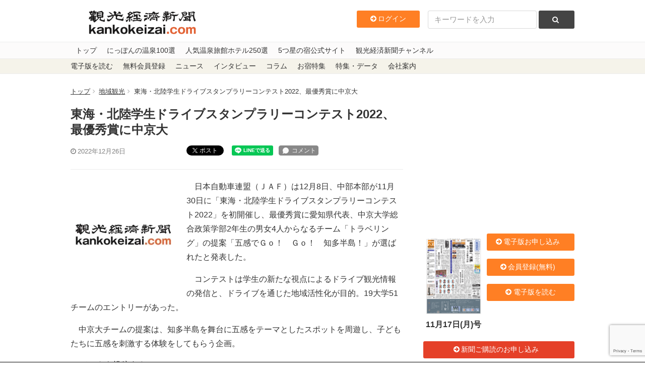

--- FILE ---
content_type: text/html; charset=UTF-8
request_url: https://www.kankokeizai.com/%E6%9D%B1%E6%B5%B7%E3%83%BB%E5%8C%97%E9%99%B8%E5%AD%A6%E7%94%9F%E3%83%89%E3%83%A9%E3%82%A4%E3%83%96%E3%82%B9%E3%82%BF%E3%83%B3%E3%83%97%E3%83%A9%E3%83%AA%E3%83%BC%E3%82%B3%E3%83%B3%E3%83%86%E3%82%B9/
body_size: 25293
content:
<!DOCTYPE html>
<html>
  <head>
<!-- Google tag (gtag.js) -->
<script async src="https://www.googletagmanager.com/gtag/js?id=G-B58DQC0LRJ"></script>
<script>
  window.dataLayer = window.dataLayer || [];
  function gtag(){dataLayer.push(arguments);}
  gtag('js', new Date());

  gtag('config', 'G-B58DQC0LRJ');
</script>
    <meta charset="utf-8">
    <meta content="width=device-width, initial-scale=1, maximum-scale=1, user-scalable=no" name="viewport" />
    <meta content="IE=edge,chrome=1" http-equiv="X-UA-Compatible">
    
    
		<!-- All in One SEO 4.8.3.2 - aioseo.com -->
		<title>東海・北陸学生ドライブスタンプラリーコンテスト2022、最優秀賞に中京大 - 観光経済新聞</title>
	<meta name="description" content="日本自動車連盟（ＪＡＦ）は12月8日、中部本部が11月30日に「東海・北陸学生ドライブスタンプラリーコンテス" />
	<meta name="robots" content="max-image-preview:large" />
	<meta name="author" content="eguchi"/>
	<link rel="canonical" href="https://www.kankokeizai.com/%e6%9d%b1%e6%b5%b7%e3%83%bb%e5%8c%97%e9%99%b8%e5%ad%a6%e7%94%9f%e3%83%89%e3%83%a9%e3%82%a4%e3%83%96%e3%82%b9%e3%82%bf%e3%83%b3%e3%83%97%e3%83%a9%e3%83%aa%e3%83%bc%e3%82%b3%e3%83%b3%e3%83%86%e3%82%b9/" />
	<meta name="generator" content="All in One SEO (AIOSEO) 4.8.3.2" />
		<meta property="og:locale" content="ja_JP" />
		<meta property="og:site_name" content="観光経済新聞 - 1950年創刊の観光業界専門メディア。本社テーマは「観光立国の実現は地方（地域）から」" />
		<meta property="og:type" content="article" />
		<meta property="og:title" content="東海・北陸学生ドライブスタンプラリーコンテスト2022、最優秀賞に中京大 - 観光経済新聞" />
		<meta property="og:description" content="日本自動車連盟（ＪＡＦ）は12月8日、中部本部が11月30日に「東海・北陸学生ドライブスタンプラリーコンテス" />
		<meta property="og:url" content="https://www.kankokeizai.com/%e6%9d%b1%e6%b5%b7%e3%83%bb%e5%8c%97%e9%99%b8%e5%ad%a6%e7%94%9f%e3%83%89%e3%83%a9%e3%82%a4%e3%83%96%e3%82%b9%e3%82%bf%e3%83%b3%e3%83%97%e3%83%a9%e3%83%aa%e3%83%bc%e3%82%b3%e3%83%b3%e3%83%86%e3%82%b9/" />
		<meta property="article:published_time" content="2022-12-26T11:00:05+00:00" />
		<meta property="article:modified_time" content="2022-12-24T07:00:01+00:00" />
		<meta name="twitter:card" content="summary_large_image" />
		<meta name="twitter:title" content="東海・北陸学生ドライブスタンプラリーコンテスト2022、最優秀賞に中京大 - 観光経済新聞" />
		<meta name="twitter:description" content="日本自動車連盟（ＪＡＦ）は12月8日、中部本部が11月30日に「東海・北陸学生ドライブスタンプラリーコンテス" />
		<script type="application/ld+json" class="aioseo-schema">
			{"@context":"https:\/\/schema.org","@graph":[{"@type":"BlogPosting","@id":"https:\/\/www.kankokeizai.com\/%e6%9d%b1%e6%b5%b7%e3%83%bb%e5%8c%97%e9%99%b8%e5%ad%a6%e7%94%9f%e3%83%89%e3%83%a9%e3%82%a4%e3%83%96%e3%82%b9%e3%82%bf%e3%83%b3%e3%83%97%e3%83%a9%e3%83%aa%e3%83%bc%e3%82%b3%e3%83%b3%e3%83%86%e3%82%b9\/#blogposting","name":"\u6771\u6d77\u30fb\u5317\u9678\u5b66\u751f\u30c9\u30e9\u30a4\u30d6\u30b9\u30bf\u30f3\u30d7\u30e9\u30ea\u30fc\u30b3\u30f3\u30c6\u30b9\u30c82022\u3001\u6700\u512a\u79c0\u8cde\u306b\u4e2d\u4eac\u5927 - \u89b3\u5149\u7d4c\u6e08\u65b0\u805e","headline":"\u6771\u6d77\u30fb\u5317\u9678\u5b66\u751f\u30c9\u30e9\u30a4\u30d6\u30b9\u30bf\u30f3\u30d7\u30e9\u30ea\u30fc\u30b3\u30f3\u30c6\u30b9\u30c82022\u3001\u6700\u512a\u79c0\u8cde\u306b\u4e2d\u4eac\u5927\u3000","author":{"@id":"https:\/\/www.kankokeizai.com\/author\/rockb4fa55ddf822632442cf2d379e038d63cc6ae947\/#author"},"publisher":{"@id":"https:\/\/www.kankokeizai.com\/#organization"},"image":{"@type":"ImageObject","url":"https:\/\/i0.wp.com\/www.kankokeizai.com\/wp-content\/uploads\/kankokeizai.com_.jpg?fit=320%2C322&ssl=1","width":320,"height":322},"datePublished":"2022-12-26T20:00:05+09:00","dateModified":"2022-12-24T16:00:01+09:00","inLanguage":"ja","mainEntityOfPage":{"@id":"https:\/\/www.kankokeizai.com\/%e6%9d%b1%e6%b5%b7%e3%83%bb%e5%8c%97%e9%99%b8%e5%ad%a6%e7%94%9f%e3%83%89%e3%83%a9%e3%82%a4%e3%83%96%e3%82%b9%e3%82%bf%e3%83%b3%e3%83%97%e3%83%a9%e3%83%aa%e3%83%bc%e3%82%b3%e3%83%b3%e3%83%86%e3%82%b9\/#webpage"},"isPartOf":{"@id":"https:\/\/www.kankokeizai.com\/%e6%9d%b1%e6%b5%b7%e3%83%bb%e5%8c%97%e9%99%b8%e5%ad%a6%e7%94%9f%e3%83%89%e3%83%a9%e3%82%a4%e3%83%96%e3%82%b9%e3%82%bf%e3%83%b3%e3%83%97%e3%83%a9%e3%83%aa%e3%83%bc%e3%82%b3%e3%83%b3%e3%83%86%e3%82%b9\/#webpage"},"articleSection":"\u5730\u57df\u89b3\u5149"},{"@type":"BreadcrumbList","@id":"https:\/\/www.kankokeizai.com\/%e6%9d%b1%e6%b5%b7%e3%83%bb%e5%8c%97%e9%99%b8%e5%ad%a6%e7%94%9f%e3%83%89%e3%83%a9%e3%82%a4%e3%83%96%e3%82%b9%e3%82%bf%e3%83%b3%e3%83%97%e3%83%a9%e3%83%aa%e3%83%bc%e3%82%b3%e3%83%b3%e3%83%86%e3%82%b9\/#breadcrumblist","itemListElement":[{"@type":"ListItem","@id":"https:\/\/www.kankokeizai.com#listItem","position":1,"name":"\u5bb6","item":"https:\/\/www.kankokeizai.com","nextItem":{"@type":"ListItem","@id":"https:\/\/www.kankokeizai.com\/category\/local\/#listItem","name":"\u5730\u57df\u89b3\u5149"}},{"@type":"ListItem","@id":"https:\/\/www.kankokeizai.com\/category\/local\/#listItem","position":2,"name":"\u5730\u57df\u89b3\u5149","item":"https:\/\/www.kankokeizai.com\/category\/local\/","nextItem":{"@type":"ListItem","@id":"https:\/\/www.kankokeizai.com\/%e6%9d%b1%e6%b5%b7%e3%83%bb%e5%8c%97%e9%99%b8%e5%ad%a6%e7%94%9f%e3%83%89%e3%83%a9%e3%82%a4%e3%83%96%e3%82%b9%e3%82%bf%e3%83%b3%e3%83%97%e3%83%a9%e3%83%aa%e3%83%bc%e3%82%b3%e3%83%b3%e3%83%86%e3%82%b9\/#listItem","name":"\u6771\u6d77\u30fb\u5317\u9678\u5b66\u751f\u30c9\u30e9\u30a4\u30d6\u30b9\u30bf\u30f3\u30d7\u30e9\u30ea\u30fc\u30b3\u30f3\u30c6\u30b9\u30c82022\u3001\u6700\u512a\u79c0\u8cde\u306b\u4e2d\u4eac\u5927\u3000"},"previousItem":{"@type":"ListItem","@id":"https:\/\/www.kankokeizai.com#listItem","name":"\u5bb6"}},{"@type":"ListItem","@id":"https:\/\/www.kankokeizai.com\/%e6%9d%b1%e6%b5%b7%e3%83%bb%e5%8c%97%e9%99%b8%e5%ad%a6%e7%94%9f%e3%83%89%e3%83%a9%e3%82%a4%e3%83%96%e3%82%b9%e3%82%bf%e3%83%b3%e3%83%97%e3%83%a9%e3%83%aa%e3%83%bc%e3%82%b3%e3%83%b3%e3%83%86%e3%82%b9\/#listItem","position":3,"name":"\u6771\u6d77\u30fb\u5317\u9678\u5b66\u751f\u30c9\u30e9\u30a4\u30d6\u30b9\u30bf\u30f3\u30d7\u30e9\u30ea\u30fc\u30b3\u30f3\u30c6\u30b9\u30c82022\u3001\u6700\u512a\u79c0\u8cde\u306b\u4e2d\u4eac\u5927\u3000","previousItem":{"@type":"ListItem","@id":"https:\/\/www.kankokeizai.com\/category\/local\/#listItem","name":"\u5730\u57df\u89b3\u5149"}}]},{"@type":"Organization","@id":"https:\/\/www.kankokeizai.com\/#organization","name":"\u89b3\u5149\u7d4c\u6e08\u65b0\u805e","description":"1950\u5e74\u5275\u520a\u306e\u89b3\u5149\u696d\u754c\u5c02\u9580\u30e1\u30c7\u30a3\u30a2\u3002\u672c\u793e\u30c6\u30fc\u30de\u306f\u300c\u89b3\u5149\u7acb\u56fd\u306e\u5b9f\u73fe\u306f\u5730\u65b9\uff08\u5730\u57df\uff09\u304b\u3089\u300d","url":"https:\/\/www.kankokeizai.com\/"},{"@type":"Person","@id":"https:\/\/www.kankokeizai.com\/author\/rockb4fa55ddf822632442cf2d379e038d63cc6ae947\/#author","url":"https:\/\/www.kankokeizai.com\/author\/rockb4fa55ddf822632442cf2d379e038d63cc6ae947\/","name":"eguchi","image":{"@type":"ImageObject","@id":"https:\/\/www.kankokeizai.com\/%e6%9d%b1%e6%b5%b7%e3%83%bb%e5%8c%97%e9%99%b8%e5%ad%a6%e7%94%9f%e3%83%89%e3%83%a9%e3%82%a4%e3%83%96%e3%82%b9%e3%82%bf%e3%83%b3%e3%83%97%e3%83%a9%e3%83%aa%e3%83%bc%e3%82%b3%e3%83%b3%e3%83%86%e3%82%b9\/#authorImage","url":"https:\/\/secure.gravatar.com\/avatar\/8c2f2176373aa90694c7101591951a59?s=96&d=mm&r=g","width":96,"height":96,"caption":"eguchi"}},{"@type":"WebPage","@id":"https:\/\/www.kankokeizai.com\/%e6%9d%b1%e6%b5%b7%e3%83%bb%e5%8c%97%e9%99%b8%e5%ad%a6%e7%94%9f%e3%83%89%e3%83%a9%e3%82%a4%e3%83%96%e3%82%b9%e3%82%bf%e3%83%b3%e3%83%97%e3%83%a9%e3%83%aa%e3%83%bc%e3%82%b3%e3%83%b3%e3%83%86%e3%82%b9\/#webpage","url":"https:\/\/www.kankokeizai.com\/%e6%9d%b1%e6%b5%b7%e3%83%bb%e5%8c%97%e9%99%b8%e5%ad%a6%e7%94%9f%e3%83%89%e3%83%a9%e3%82%a4%e3%83%96%e3%82%b9%e3%82%bf%e3%83%b3%e3%83%97%e3%83%a9%e3%83%aa%e3%83%bc%e3%82%b3%e3%83%b3%e3%83%86%e3%82%b9\/","name":"\u6771\u6d77\u30fb\u5317\u9678\u5b66\u751f\u30c9\u30e9\u30a4\u30d6\u30b9\u30bf\u30f3\u30d7\u30e9\u30ea\u30fc\u30b3\u30f3\u30c6\u30b9\u30c82022\u3001\u6700\u512a\u79c0\u8cde\u306b\u4e2d\u4eac\u5927 - \u89b3\u5149\u7d4c\u6e08\u65b0\u805e","description":"\u65e5\u672c\u81ea\u52d5\u8eca\u9023\u76df\uff08\uff2a\uff21\uff26\uff09\u306f12\u67088\u65e5\u3001\u4e2d\u90e8\u672c\u90e8\u304c11\u670830\u65e5\u306b\u300c\u6771\u6d77\u30fb\u5317\u9678\u5b66\u751f\u30c9\u30e9\u30a4\u30d6\u30b9\u30bf\u30f3\u30d7\u30e9\u30ea\u30fc\u30b3\u30f3\u30c6\u30b9","inLanguage":"ja","isPartOf":{"@id":"https:\/\/www.kankokeizai.com\/#website"},"breadcrumb":{"@id":"https:\/\/www.kankokeizai.com\/%e6%9d%b1%e6%b5%b7%e3%83%bb%e5%8c%97%e9%99%b8%e5%ad%a6%e7%94%9f%e3%83%89%e3%83%a9%e3%82%a4%e3%83%96%e3%82%b9%e3%82%bf%e3%83%b3%e3%83%97%e3%83%a9%e3%83%aa%e3%83%bc%e3%82%b3%e3%83%b3%e3%83%86%e3%82%b9\/#breadcrumblist"},"author":{"@id":"https:\/\/www.kankokeizai.com\/author\/rockb4fa55ddf822632442cf2d379e038d63cc6ae947\/#author"},"creator":{"@id":"https:\/\/www.kankokeizai.com\/author\/rockb4fa55ddf822632442cf2d379e038d63cc6ae947\/#author"},"image":{"@type":"ImageObject","url":"https:\/\/i0.wp.com\/www.kankokeizai.com\/wp-content\/uploads\/kankokeizai.com_.jpg?fit=320%2C322&ssl=1","@id":"https:\/\/www.kankokeizai.com\/%e6%9d%b1%e6%b5%b7%e3%83%bb%e5%8c%97%e9%99%b8%e5%ad%a6%e7%94%9f%e3%83%89%e3%83%a9%e3%82%a4%e3%83%96%e3%82%b9%e3%82%bf%e3%83%b3%e3%83%97%e3%83%a9%e3%83%aa%e3%83%bc%e3%82%b3%e3%83%b3%e3%83%86%e3%82%b9\/#mainImage","width":320,"height":322},"primaryImageOfPage":{"@id":"https:\/\/www.kankokeizai.com\/%e6%9d%b1%e6%b5%b7%e3%83%bb%e5%8c%97%e9%99%b8%e5%ad%a6%e7%94%9f%e3%83%89%e3%83%a9%e3%82%a4%e3%83%96%e3%82%b9%e3%82%bf%e3%83%b3%e3%83%97%e3%83%a9%e3%83%aa%e3%83%bc%e3%82%b3%e3%83%b3%e3%83%86%e3%82%b9\/#mainImage"},"datePublished":"2022-12-26T20:00:05+09:00","dateModified":"2022-12-24T16:00:01+09:00"},{"@type":"WebSite","@id":"https:\/\/www.kankokeizai.com\/#website","url":"https:\/\/www.kankokeizai.com\/","name":"\u89b3\u5149\u7d4c\u6e08\u65b0\u805e","description":"1950\u5e74\u5275\u520a\u306e\u89b3\u5149\u696d\u754c\u5c02\u9580\u30e1\u30c7\u30a3\u30a2\u3002\u672c\u793e\u30c6\u30fc\u30de\u306f\u300c\u89b3\u5149\u7acb\u56fd\u306e\u5b9f\u73fe\u306f\u5730\u65b9\uff08\u5730\u57df\uff09\u304b\u3089\u300d","inLanguage":"ja","publisher":{"@id":"https:\/\/www.kankokeizai.com\/#organization"}}]}
		</script>
		<!-- All in One SEO -->

<script>window._wca = window._wca || [];</script>
<link rel='dns-prefetch' href='//static.addtoany.com' />
<link rel='dns-prefetch' href='//ajax.googleapis.com' />
<link rel='dns-prefetch' href='//stats.wp.com' />
<link rel='preconnect' href='//c0.wp.com' />
<link rel='preconnect' href='//i0.wp.com' />
<script type="text/javascript" id="wpp-js" src="https://www.kankokeizai.com/wp-content/plugins/wordpress-popular-posts/assets/js/wpp.min.js?ver=7.3.1" data-sampling="0" data-sampling-rate="100" data-api-url="https://www.kankokeizai.com/wp-json/wordpress-popular-posts" data-post-id="181937" data-token="fe1be500a5" data-lang="0" data-debug="0"></script>
<link rel="alternate" type="application/rss+xml" title="観光経済新聞 &raquo; 東海・北陸学生ドライブスタンプラリーコンテスト2022、最優秀賞に中京大　 のコメントのフィード" href="https://www.kankokeizai.com/%e6%9d%b1%e6%b5%b7%e3%83%bb%e5%8c%97%e9%99%b8%e5%ad%a6%e7%94%9f%e3%83%89%e3%83%a9%e3%82%a4%e3%83%96%e3%82%b9%e3%82%bf%e3%83%b3%e3%83%97%e3%83%a9%e3%83%aa%e3%83%bc%e3%82%b3%e3%83%b3%e3%83%86%e3%82%b9/feed/" />
<link rel='stylesheet' id='wc-blocks-integration-css' href='https://www.kankokeizai.com/wp-content/plugins/woocommerce-subscriptions/vendor/woocommerce/subscriptions-core/build/index.css?ver=8.2.0' type='text/css' media='all' />
<link rel='stylesheet' id='wp-block-library-css' href='https://c0.wp.com/c/6.6.4/wp-includes/css/dist/block-library/style.min.css' type='text/css' media='all' />
<link rel='stylesheet' id='amazon-payments-advanced-blocks-log-out-banner-css' href='https://www.kankokeizai.com/wp-content/plugins/woocommerce-gateway-amazon-payments-advanced/build/js/blocks/log-out-banner/style-index.css?ver=7b7a8388c5cd363f116c' type='text/css' media='all' />
<style id='classic-theme-styles-inline-css' type='text/css'>
/*! This file is auto-generated */
.wp-block-button__link{color:#fff;background-color:#32373c;border-radius:9999px;box-shadow:none;text-decoration:none;padding:calc(.667em + 2px) calc(1.333em + 2px);font-size:1.125em}.wp-block-file__button{background:#32373c;color:#fff;text-decoration:none}
</style>
<style id='global-styles-inline-css' type='text/css'>
:root{--wp--preset--aspect-ratio--square: 1;--wp--preset--aspect-ratio--4-3: 4/3;--wp--preset--aspect-ratio--3-4: 3/4;--wp--preset--aspect-ratio--3-2: 3/2;--wp--preset--aspect-ratio--2-3: 2/3;--wp--preset--aspect-ratio--16-9: 16/9;--wp--preset--aspect-ratio--9-16: 9/16;--wp--preset--color--black: #000000;--wp--preset--color--cyan-bluish-gray: #abb8c3;--wp--preset--color--white: #ffffff;--wp--preset--color--pale-pink: #f78da7;--wp--preset--color--vivid-red: #cf2e2e;--wp--preset--color--luminous-vivid-orange: #ff6900;--wp--preset--color--luminous-vivid-amber: #fcb900;--wp--preset--color--light-green-cyan: #7bdcb5;--wp--preset--color--vivid-green-cyan: #00d084;--wp--preset--color--pale-cyan-blue: #8ed1fc;--wp--preset--color--vivid-cyan-blue: #0693e3;--wp--preset--color--vivid-purple: #9b51e0;--wp--preset--gradient--vivid-cyan-blue-to-vivid-purple: linear-gradient(135deg,rgba(6,147,227,1) 0%,rgb(155,81,224) 100%);--wp--preset--gradient--light-green-cyan-to-vivid-green-cyan: linear-gradient(135deg,rgb(122,220,180) 0%,rgb(0,208,130) 100%);--wp--preset--gradient--luminous-vivid-amber-to-luminous-vivid-orange: linear-gradient(135deg,rgba(252,185,0,1) 0%,rgba(255,105,0,1) 100%);--wp--preset--gradient--luminous-vivid-orange-to-vivid-red: linear-gradient(135deg,rgba(255,105,0,1) 0%,rgb(207,46,46) 100%);--wp--preset--gradient--very-light-gray-to-cyan-bluish-gray: linear-gradient(135deg,rgb(238,238,238) 0%,rgb(169,184,195) 100%);--wp--preset--gradient--cool-to-warm-spectrum: linear-gradient(135deg,rgb(74,234,220) 0%,rgb(151,120,209) 20%,rgb(207,42,186) 40%,rgb(238,44,130) 60%,rgb(251,105,98) 80%,rgb(254,248,76) 100%);--wp--preset--gradient--blush-light-purple: linear-gradient(135deg,rgb(255,206,236) 0%,rgb(152,150,240) 100%);--wp--preset--gradient--blush-bordeaux: linear-gradient(135deg,rgb(254,205,165) 0%,rgb(254,45,45) 50%,rgb(107,0,62) 100%);--wp--preset--gradient--luminous-dusk: linear-gradient(135deg,rgb(255,203,112) 0%,rgb(199,81,192) 50%,rgb(65,88,208) 100%);--wp--preset--gradient--pale-ocean: linear-gradient(135deg,rgb(255,245,203) 0%,rgb(182,227,212) 50%,rgb(51,167,181) 100%);--wp--preset--gradient--electric-grass: linear-gradient(135deg,rgb(202,248,128) 0%,rgb(113,206,126) 100%);--wp--preset--gradient--midnight: linear-gradient(135deg,rgb(2,3,129) 0%,rgb(40,116,252) 100%);--wp--preset--font-size--small: 13px;--wp--preset--font-size--medium: 20px;--wp--preset--font-size--large: 36px;--wp--preset--font-size--x-large: 42px;--wp--preset--spacing--20: 0.44rem;--wp--preset--spacing--30: 0.67rem;--wp--preset--spacing--40: 1rem;--wp--preset--spacing--50: 1.5rem;--wp--preset--spacing--60: 2.25rem;--wp--preset--spacing--70: 3.38rem;--wp--preset--spacing--80: 5.06rem;--wp--preset--shadow--natural: 6px 6px 9px rgba(0, 0, 0, 0.2);--wp--preset--shadow--deep: 12px 12px 50px rgba(0, 0, 0, 0.4);--wp--preset--shadow--sharp: 6px 6px 0px rgba(0, 0, 0, 0.2);--wp--preset--shadow--outlined: 6px 6px 0px -3px rgba(255, 255, 255, 1), 6px 6px rgba(0, 0, 0, 1);--wp--preset--shadow--crisp: 6px 6px 0px rgba(0, 0, 0, 1);}:where(.is-layout-flex){gap: 0.5em;}:where(.is-layout-grid){gap: 0.5em;}body .is-layout-flex{display: flex;}.is-layout-flex{flex-wrap: wrap;align-items: center;}.is-layout-flex > :is(*, div){margin: 0;}body .is-layout-grid{display: grid;}.is-layout-grid > :is(*, div){margin: 0;}:where(.wp-block-columns.is-layout-flex){gap: 2em;}:where(.wp-block-columns.is-layout-grid){gap: 2em;}:where(.wp-block-post-template.is-layout-flex){gap: 1.25em;}:where(.wp-block-post-template.is-layout-grid){gap: 1.25em;}.has-black-color{color: var(--wp--preset--color--black) !important;}.has-cyan-bluish-gray-color{color: var(--wp--preset--color--cyan-bluish-gray) !important;}.has-white-color{color: var(--wp--preset--color--white) !important;}.has-pale-pink-color{color: var(--wp--preset--color--pale-pink) !important;}.has-vivid-red-color{color: var(--wp--preset--color--vivid-red) !important;}.has-luminous-vivid-orange-color{color: var(--wp--preset--color--luminous-vivid-orange) !important;}.has-luminous-vivid-amber-color{color: var(--wp--preset--color--luminous-vivid-amber) !important;}.has-light-green-cyan-color{color: var(--wp--preset--color--light-green-cyan) !important;}.has-vivid-green-cyan-color{color: var(--wp--preset--color--vivid-green-cyan) !important;}.has-pale-cyan-blue-color{color: var(--wp--preset--color--pale-cyan-blue) !important;}.has-vivid-cyan-blue-color{color: var(--wp--preset--color--vivid-cyan-blue) !important;}.has-vivid-purple-color{color: var(--wp--preset--color--vivid-purple) !important;}.has-black-background-color{background-color: var(--wp--preset--color--black) !important;}.has-cyan-bluish-gray-background-color{background-color: var(--wp--preset--color--cyan-bluish-gray) !important;}.has-white-background-color{background-color: var(--wp--preset--color--white) !important;}.has-pale-pink-background-color{background-color: var(--wp--preset--color--pale-pink) !important;}.has-vivid-red-background-color{background-color: var(--wp--preset--color--vivid-red) !important;}.has-luminous-vivid-orange-background-color{background-color: var(--wp--preset--color--luminous-vivid-orange) !important;}.has-luminous-vivid-amber-background-color{background-color: var(--wp--preset--color--luminous-vivid-amber) !important;}.has-light-green-cyan-background-color{background-color: var(--wp--preset--color--light-green-cyan) !important;}.has-vivid-green-cyan-background-color{background-color: var(--wp--preset--color--vivid-green-cyan) !important;}.has-pale-cyan-blue-background-color{background-color: var(--wp--preset--color--pale-cyan-blue) !important;}.has-vivid-cyan-blue-background-color{background-color: var(--wp--preset--color--vivid-cyan-blue) !important;}.has-vivid-purple-background-color{background-color: var(--wp--preset--color--vivid-purple) !important;}.has-black-border-color{border-color: var(--wp--preset--color--black) !important;}.has-cyan-bluish-gray-border-color{border-color: var(--wp--preset--color--cyan-bluish-gray) !important;}.has-white-border-color{border-color: var(--wp--preset--color--white) !important;}.has-pale-pink-border-color{border-color: var(--wp--preset--color--pale-pink) !important;}.has-vivid-red-border-color{border-color: var(--wp--preset--color--vivid-red) !important;}.has-luminous-vivid-orange-border-color{border-color: var(--wp--preset--color--luminous-vivid-orange) !important;}.has-luminous-vivid-amber-border-color{border-color: var(--wp--preset--color--luminous-vivid-amber) !important;}.has-light-green-cyan-border-color{border-color: var(--wp--preset--color--light-green-cyan) !important;}.has-vivid-green-cyan-border-color{border-color: var(--wp--preset--color--vivid-green-cyan) !important;}.has-pale-cyan-blue-border-color{border-color: var(--wp--preset--color--pale-cyan-blue) !important;}.has-vivid-cyan-blue-border-color{border-color: var(--wp--preset--color--vivid-cyan-blue) !important;}.has-vivid-purple-border-color{border-color: var(--wp--preset--color--vivid-purple) !important;}.has-vivid-cyan-blue-to-vivid-purple-gradient-background{background: var(--wp--preset--gradient--vivid-cyan-blue-to-vivid-purple) !important;}.has-light-green-cyan-to-vivid-green-cyan-gradient-background{background: var(--wp--preset--gradient--light-green-cyan-to-vivid-green-cyan) !important;}.has-luminous-vivid-amber-to-luminous-vivid-orange-gradient-background{background: var(--wp--preset--gradient--luminous-vivid-amber-to-luminous-vivid-orange) !important;}.has-luminous-vivid-orange-to-vivid-red-gradient-background{background: var(--wp--preset--gradient--luminous-vivid-orange-to-vivid-red) !important;}.has-very-light-gray-to-cyan-bluish-gray-gradient-background{background: var(--wp--preset--gradient--very-light-gray-to-cyan-bluish-gray) !important;}.has-cool-to-warm-spectrum-gradient-background{background: var(--wp--preset--gradient--cool-to-warm-spectrum) !important;}.has-blush-light-purple-gradient-background{background: var(--wp--preset--gradient--blush-light-purple) !important;}.has-blush-bordeaux-gradient-background{background: var(--wp--preset--gradient--blush-bordeaux) !important;}.has-luminous-dusk-gradient-background{background: var(--wp--preset--gradient--luminous-dusk) !important;}.has-pale-ocean-gradient-background{background: var(--wp--preset--gradient--pale-ocean) !important;}.has-electric-grass-gradient-background{background: var(--wp--preset--gradient--electric-grass) !important;}.has-midnight-gradient-background{background: var(--wp--preset--gradient--midnight) !important;}.has-small-font-size{font-size: var(--wp--preset--font-size--small) !important;}.has-medium-font-size{font-size: var(--wp--preset--font-size--medium) !important;}.has-large-font-size{font-size: var(--wp--preset--font-size--large) !important;}.has-x-large-font-size{font-size: var(--wp--preset--font-size--x-large) !important;}
:where(.wp-block-post-template.is-layout-flex){gap: 1.25em;}:where(.wp-block-post-template.is-layout-grid){gap: 1.25em;}
:where(.wp-block-columns.is-layout-flex){gap: 2em;}:where(.wp-block-columns.is-layout-grid){gap: 2em;}
:root :where(.wp-block-pullquote){font-size: 1.5em;line-height: 1.6;}
</style>
<link rel='stylesheet' id='swpm.common-css' href='https://www.kankokeizai.com/wp-content/plugins/simple-membership/css/swpm.common.css?ver=4.5.4' type='text/css' media='all' />
<link rel='stylesheet' id='woocommerce-layout-css' href='https://c0.wp.com/p/woocommerce/9.8.3/assets/css/woocommerce-layout.css' type='text/css' media='all' />
<style id='woocommerce-layout-inline-css' type='text/css'>

	.infinite-scroll .woocommerce-pagination {
		display: none;
	}
</style>
<link rel='stylesheet' id='woocommerce-smallscreen-css' href='https://c0.wp.com/p/woocommerce/9.8.3/assets/css/woocommerce-smallscreen.css' type='text/css' media='only screen and (max-width: 768px)' />
<link rel='stylesheet' id='woocommerce-general-css' href='https://c0.wp.com/p/woocommerce/9.8.3/assets/css/woocommerce.css' type='text/css' media='all' />
<style id='woocommerce-inline-inline-css' type='text/css'>
.woocommerce form .form-row .required { visibility: visible; }
</style>
<link rel='stylesheet' id='swpm-jqueryui-css-css' href='https://www.kankokeizai.com/wp-content/plugins/swpm-form-builder/css/smoothness/jquery-ui-1.10.3.min.css?ver=5.2.7' type='text/css' media='all' />
<link rel='stylesheet' id='swpm-form-builder-css-css' href='https://www.kankokeizai.com/wp-content/plugins/swpm-form-builder/css/swpm-form-builder.css?ver=5.2.7' type='text/css' media='all' />
<link rel='stylesheet' id='wordpress-popular-posts-css-css' href='https://www.kankokeizai.com/wp-content/plugins/wordpress-popular-posts/assets/css/wpp.css?ver=7.3.1' type='text/css' media='all' />
<link rel='stylesheet' id='brands-styles-css' href='https://c0.wp.com/p/woocommerce/9.8.3/assets/css/brands.css' type='text/css' media='all' />
<link rel='stylesheet' id='app-css' href='https://www.kankokeizai.com/wp-content/themes/pc/assets/stylesheets/app.css?ver=6.6.4' type='text/css' media='all' />
<style id='akismet-widget-style-inline-css' type='text/css'>

			.a-stats {
				--akismet-color-mid-green: #357b49;
				--akismet-color-white: #fff;
				--akismet-color-light-grey: #f6f7f7;

				max-width: 350px;
				width: auto;
			}

			.a-stats * {
				all: unset;
				box-sizing: border-box;
			}

			.a-stats strong {
				font-weight: 600;
			}

			.a-stats a.a-stats__link,
			.a-stats a.a-stats__link:visited,
			.a-stats a.a-stats__link:active {
				background: var(--akismet-color-mid-green);
				border: none;
				box-shadow: none;
				border-radius: 8px;
				color: var(--akismet-color-white);
				cursor: pointer;
				display: block;
				font-family: -apple-system, BlinkMacSystemFont, 'Segoe UI', 'Roboto', 'Oxygen-Sans', 'Ubuntu', 'Cantarell', 'Helvetica Neue', sans-serif;
				font-weight: 500;
				padding: 12px;
				text-align: center;
				text-decoration: none;
				transition: all 0.2s ease;
			}

			/* Extra specificity to deal with TwentyTwentyOne focus style */
			.widget .a-stats a.a-stats__link:focus {
				background: var(--akismet-color-mid-green);
				color: var(--akismet-color-white);
				text-decoration: none;
			}

			.a-stats a.a-stats__link:hover {
				filter: brightness(110%);
				box-shadow: 0 4px 12px rgba(0, 0, 0, 0.06), 0 0 2px rgba(0, 0, 0, 0.16);
			}

			.a-stats .count {
				color: var(--akismet-color-white);
				display: block;
				font-size: 1.5em;
				line-height: 1.4;
				padding: 0 13px;
				white-space: nowrap;
			}
		
</style>
<link rel='stylesheet' id='addtoany-css' href='https://www.kankokeizai.com/wp-content/plugins/add-to-any/addtoany.min.css?ver=1.16' type='text/css' media='all' />
<!--n2css--><!--n2js--><script type="text/javascript" src="//ajax.googleapis.com/ajax/libs/jquery/1.11.3/jquery.min.js?ver=6.6.4" id="jquery-js"></script>
<script type="text/javascript" id="addtoany-core-js-before">
/* <![CDATA[ */
window.a2a_config=window.a2a_config||{};a2a_config.callbacks=[];a2a_config.overlays=[];a2a_config.templates={};a2a_localize = {
	Share: "共有",
	Save: "ブックマーク",
	Subscribe: "購読",
	Email: "メール",
	Bookmark: "ブックマーク",
	ShowAll: "すべて表示する",
	ShowLess: "小さく表示する",
	FindServices: "サービスを探す",
	FindAnyServiceToAddTo: "追加するサービスを今すぐ探す",
	PoweredBy: "Powered by",
	ShareViaEmail: "メールでシェアする",
	SubscribeViaEmail: "メールで購読する",
	BookmarkInYourBrowser: "ブラウザにブックマーク",
	BookmarkInstructions: "このページをブックマークするには、 Ctrl+D または \u2318+D を押下。",
	AddToYourFavorites: "お気に入りに追加",
	SendFromWebOrProgram: "任意のメールアドレスまたはメールプログラムから送信",
	EmailProgram: "メールプログラム",
	More: "詳細&#8230;",
	ThanksForSharing: "共有ありがとうございます !",
	ThanksForFollowing: "フォローありがとうございます !"
};
/* ]]> */
</script>
<script type="text/javascript" defer src="https://static.addtoany.com/menu/page.js" id="addtoany-core-js"></script>
<script type="text/javascript" defer src="https://www.kankokeizai.com/wp-content/plugins/add-to-any/addtoany.min.js?ver=1.1" id="addtoany-jquery-js"></script>
<script type="text/javascript" src="https://c0.wp.com/p/woocommerce/9.8.3/assets/js/jquery-blockui/jquery.blockUI.min.js" id="jquery-blockui-js" defer="defer" data-wp-strategy="defer"></script>
<script type="text/javascript" src="https://c0.wp.com/p/woocommerce/9.8.3/assets/js/js-cookie/js.cookie.min.js" id="js-cookie-js" defer="defer" data-wp-strategy="defer"></script>
<script type="text/javascript" id="woocommerce-js-extra">
/* <![CDATA[ */
var woocommerce_params = {"ajax_url":"\/wp-admin\/admin-ajax.php","wc_ajax_url":"\/?wc-ajax=%%endpoint%%","i18n_password_show":"\u30d1\u30b9\u30ef\u30fc\u30c9\u3092\u8868\u793a","i18n_password_hide":"\u30d1\u30b9\u30ef\u30fc\u30c9\u3092\u96a0\u3059"};
/* ]]> */
</script>
<script type="text/javascript" src="https://c0.wp.com/p/woocommerce/9.8.3/assets/js/frontend/woocommerce.min.js" id="woocommerce-js" defer="defer" data-wp-strategy="defer"></script>
<script type="text/javascript" src="https://www.kankokeizai.com/wp-content/themes/pc/assets/lib/sidr/jquery.sidr.min.js?ver=6.6.4" id="sidr-js"></script>
<script type="text/javascript" src="https://www.kankokeizai.com/wp-content/themes/pc/assets/javascripts/app.js?ver=6.6.4" id="app-js"></script>
<script type="text/javascript" src="https://stats.wp.com/s-202547.js" id="woocommerce-analytics-js" defer="defer" data-wp-strategy="defer"></script>
<link rel="https://api.w.org/" href="https://www.kankokeizai.com/wp-json/" /><link rel="alternate" title="JSON" type="application/json" href="https://www.kankokeizai.com/wp-json/wp/v2/posts/181937" /><link rel="EditURI" type="application/rsd+xml" title="RSD" href="https://www.kankokeizai.com/xmlrpc.php?rsd" />
<meta name="generator" content="WordPress 6.6.4" />
<meta name="generator" content="WooCommerce 9.8.3" />
<link rel='shortlink' href='https://wp.me/pcWXan-Lkt' />
<link rel="alternate" title="oEmbed (JSON)" type="application/json+oembed" href="https://www.kankokeizai.com/wp-json/oembed/1.0/embed?url=https%3A%2F%2Fwww.kankokeizai.com%2F%25e6%259d%25b1%25e6%25b5%25b7%25e3%2583%25bb%25e5%258c%2597%25e9%2599%25b8%25e5%25ad%25a6%25e7%2594%259f%25e3%2583%2589%25e3%2583%25a9%25e3%2582%25a4%25e3%2583%2596%25e3%2582%25b9%25e3%2582%25bf%25e3%2583%25b3%25e3%2583%2597%25e3%2583%25a9%25e3%2583%25aa%25e3%2583%25bc%25e3%2582%25b3%25e3%2583%25b3%25e3%2583%2586%25e3%2582%25b9%2F" />
<link rel="alternate" title="oEmbed (XML)" type="text/xml+oembed" href="https://www.kankokeizai.com/wp-json/oembed/1.0/embed?url=https%3A%2F%2Fwww.kankokeizai.com%2F%25e6%259d%25b1%25e6%25b5%25b7%25e3%2583%25bb%25e5%258c%2597%25e9%2599%25b8%25e5%25ad%25a6%25e7%2594%259f%25e3%2583%2589%25e3%2583%25a9%25e3%2582%25a4%25e3%2583%2596%25e3%2582%25b9%25e3%2582%25bf%25e3%2583%25b3%25e3%2583%2597%25e3%2583%25a9%25e3%2583%25aa%25e3%2583%25bc%25e3%2582%25b3%25e3%2583%25b3%25e3%2583%2586%25e3%2582%25b9%2F&#038;format=xml" />
	<style>img#wpstats{display:none}</style>
		<!-- <meta name="swpm" version="5.2.7" /> -->
            <style id="wpp-loading-animation-styles">@-webkit-keyframes bgslide{from{background-position-x:0}to{background-position-x:-200%}}@keyframes bgslide{from{background-position-x:0}to{background-position-x:-200%}}.wpp-widget-block-placeholder,.wpp-shortcode-placeholder{margin:0 auto;width:60px;height:3px;background:#dd3737;background:linear-gradient(90deg,#dd3737 0%,#571313 10%,#dd3737 100%);background-size:200% auto;border-radius:3px;-webkit-animation:bgslide 1s infinite linear;animation:bgslide 1s infinite linear}</style>
            	<noscript><style>.woocommerce-product-gallery{ opacity: 1 !important; }</style></noscript>
	    <link rel="stylesheet" href="https://www.kankokeizai.com/wp-content/themes/pc/style.css" type="text/css" media="all" />
    <link rel="apple-touch-icon" href="/apple-touch-icon.png"/>
    <link rel="icon" href="/favicon.ico" size="16x16 24x24 32x32 48x48 64x64" type="image/x-icon">
    <link rel="shortcut icon" href="/favicon.ico">
    <!-- private -->
                        <!-- //private -->

          <script>$(document).ready(function(){ $(".menu-item-96").addClass("active"); });</script>
        <!--[if lt IE 9]><script src="//html5shim.googlecode.com/svn/trunk/html5.js"></script><script src="//ie7-js.googlecode.com/svn/version/2.1(beta4)/IE9.js"></script><![endif]-->
    <script>
      (function(i,s,o,g,r,a,m){i['GoogleAnalyticsObject']=r;i[r]=i[r]||function(){
      (i[r].q=i[r].q||[]).push(arguments)},i[r].l=1*new Date();a=s.createElement(o),
      m=s.getElementsByTagName(o)[0];a.async=1;a.src=g;m.parentNode.insertBefore(a,m)
      })(window,document,'script','https://www.google-analytics.com/analytics.js','ga');
      ga('create', 'UA-897483-1', 'auto');
      ga('send', 'pageview');
    </script>
    <!-- Nendo
    <script type="text/javascript">var nend_params = {"media":27480,"site":142445,"spot":385459,"type":2,"oriented":1};</script><script type="text/javascript" src="http://js1.nend.net/js/nendAdLoader.js"></script>-->
<style>
.navi-custom{
     text-align: center;
     margin:0 auto;
     margin-top:-15px;
     margin-bottom:10px;
     width:1000px;
}
@media only screen and (max-width: 719px){
    .navi-custom{
      position: fixed;
      width: 100%;
      z-index: 9999;
      margin-top: 35px;
      margin-bottom:0px;
   }
   .layout-content{
      padding-top:85px!important;
   }
}
/* ↓ modify by jss.xie 2024.02.06 */
  /* ↑ modify by jss.xie 2024.02.06 */
      </style>
      
  </head>
  <body class="post-template-default single single-post postid-181937 single-format-standard theme-pc woocommerce-no-js">
          <style>
        #yads_pc_overlay {
          position: fixed;
          bottom: 0;
          left: 0;
          right: 0;
          z-index: 100; /* ページのスタイルに合わせて適宜変更して下さい */
          overflow: scroll; /* 必ず入れてください。画面幅が狭いときに広告を表示できなくなるのを防ぐため */
          background-color: #000000; /* 広告の色設定に応じて変更してください */
          border-top: 1px solid #000000; /* 必要な場合、入れてください */
        }
      </style>
      <!-- 広告出力先 -->
      <div id="yads_pc_overlay"></div>
      <!-- 広告出力用タグ -->
      <script type="text/javascript" language="JavaScript">
      yads_ad_ds = "76743_188083" // タグのIDを入れてください;
      yads_parent_element = 'yads_pc_overlay';
      </script>
      <script type="text/javascript" language="JavaScript" src="//yads.yahoo.co.jp/js/yads.js"></script>
        <header>
      <div class="container">
        <div class="brand">
          <a href="https://www.kankokeizai.com"><img src="https://www.kankokeizai.com/wp-content/themes/pc/assets/images/logo.png"></a>
        </div>
        <div class="search hidden-sm-down">
          <form class="form-inline" method="get" action="https://www.kankokeizai.com/">
            <div class="form-group">
              <input class="form-control" type="search" name="s" id="s" placeholder="キーワードを入力">
              <button type="submit" class="btn btn-rounded btn-flat"><i class="fa fa-search icon-space-right"></i></button>
            </div>
          </form>
        </div>



<!-- ログインと会員登録ボタン追加 2020.03.06 STRAT -->
<style>
  .membership-group{
    display:inline-block;
    float:right;
    margin-top:6px;
    margin-right:1rem;
  }
  .membership-group .membership-item, 
  .membership-group .membership-item-hidden{
        display:inline-block;
   }
@media only screen and (max-width: 992px){
    .membership-group .membership-item-hidden {
        display:none;
   }
}  
@media only screen and (max-width: 719px){
    body > header {
        text-align:left;
    }
    .membership-group {
        margin-right:4rem;
        margin-top:2px;
   }
    
    .membership-group .membership-item a{
        line-height:26px;
        padding-left:5px;
        padding-right:5px;
        font-size: 12px;
        height:28px;

    }
}  

</style>
<div class="membership-group">
<div class="membership-item">

<a href="https://www.kankokeizai.com/membership-login" class="btn btn-rounded btn-flat-purple btn-block"  style="width:100%;background-color:#ff7f24;text-align: center;">
<i class="fa fa-arrow-circle-right icon-space-right"></i>ログイン</a>
</div>
<!-- 会員登録ボタンを表示すると幅を取りすぎる
<div class="membership-item membership-item-hidden">
<a href="https://www.kankokeizai.com/membership-registration" class="btn btn-rounded btn-flat-purple btn-block"  style="width:100%;background-color:#ff7f24;text-align: center;">
<i class="fa fa-arrow-circle-right icon-space-right"></i>会員登録</a>
</div>
-->
</div>
<!-- ログインと会員登録ボタン追加 2020.03.06 END -->



      </div>
      <div class="bars hidden-md-up">
        <a href="#simple-menu" id="left-menu"><i class="fa fa-bars"></i></a>
      </div>
      <div class="menu hidden-md-up">
        <form style="display:inline-block;" method="get" action="https://www.kankokeizai.com/">
          <input class="form-control" type="hidden" name="s" id="s" placeholder="キーワードを入力">
          <button class="btn-transparent" type="submit"><i class="fa fa-search" style="font-size: 14px;vertical-align: text-top;padding: 2px 6px 0 6px;"></i></button>
        </form>
        <a href="#simple-menu" id="right-menu"><i class="fa fa-ellipsis-v"></i></a>
        </div>
    </header>
    <nav>
      <div class="navigation-global hidden-sm-down">
        <div class="container">
          <div class="menu-%e3%82%b0%e3%83%ad%e3%83%bc%e3%83%90%e3%83%ab%e3%83%8a%e3%83%93%e3%82%b2%e3%83%bc%e3%82%b7%e3%83%a7%e3%83%b3-container"><ul id="menu-%e3%82%b0%e3%83%ad%e3%83%bc%e3%83%90%e3%83%ab%e3%83%8a%e3%83%93%e3%82%b2%e3%83%bc%e3%82%b7%e3%83%a7%e3%83%b3" class="menu"><li id="menu-item-303" class="menu-item menu-item-type-custom menu-item-object-custom menu-item-303"><a href="/">トップ</a></li>
<li id="menu-item-97" class="menu-item menu-item-type-custom menu-item-object-custom menu-item-97"><a href="//www.kankokeizai.com/index_100sen/">にっぽんの温泉100選</a></li>
<li id="menu-item-98" class="menu-item menu-item-type-custom menu-item-object-custom menu-item-98"><a href="//www.kankokeizai.com/250sen_2024/">人気温泉旅館ホテル250選</a></li>
<li id="menu-item-69546" class="menu-item menu-item-type-custom menu-item-object-custom menu-item-69546"><a href="https://5star-ryokan.com/">5つ星の宿公式サイト</a></li>
<li id="menu-item-69545" class="menu-item menu-item-type-custom menu-item-object-custom menu-item-69545"><a href="https://www.kankokeizai.com/%E3%80%90%E7%84%A1%E6%96%99%E3%82%AA%E3%83%B3%E3%83%A9%E3%82%A4%E3%83%B3%E3%82%BB%E3%83%9F%E3%83%8A%E3%83%BC%E3%80%91%E8%A6%B3%E5%85%89%E7%B5%8C%E6%B8%88%E6%96%B0%E8%81%9E%E3%83%81%E3%83%A3%E3%83%B3/">観光経済新聞チャンネル</a></li>
</ul></div>        </div>
      </div>
      <div class="navigation-sub hidden-sm-down">
        <div class="container">
          <div class="menu-%e3%82%b5%e3%83%96%e3%83%8a%e3%83%93%e3%82%b2%e3%83%bc%e3%82%b7%e3%83%a7%e3%83%b3-container"><ul id="menu-%e3%82%b5%e3%83%96%e3%83%8a%e3%83%93%e3%82%b2%e3%83%bc%e3%82%b7%e3%83%a7%e3%83%b3" class="menu"><li id="menu-item-136889" class="menu-item menu-item-type-custom menu-item-object-custom menu-item-136889"><a href="https://www.kankokeizai.com/electronic_newspaper/">電子版を読む</a></li>
<li id="menu-item-136894" class="menu-item menu-item-type-custom menu-item-object-custom menu-item-136894"><a href="https://www.kankokeizai.com/membership-join/membership-registration/">無料会員登録</a></li>
<li id="menu-item-271" class="menu-item menu-item-type-custom menu-item-object-custom menu-item-has-children menu-item-271"><a href="/">ニュース</a>
<ul class="sub-menu">
	<li id="menu-item-264" class="menu-item menu-item-type-taxonomy menu-item-object-category menu-item-264"><a href="https://www.kankokeizai.com/category/administration/">観光行政・団体</a></li>
	<li id="menu-item-268" class="menu-item menu-item-type-taxonomy menu-item-object-category menu-item-268"><a href="https://www.kankokeizai.com/category/travel/">トラベル</a></li>
	<li id="menu-item-265" class="menu-item menu-item-type-taxonomy menu-item-object-category menu-item-265"><a href="https://www.kankokeizai.com/category/hotel/">旅館・ホテル</a></li>
	<li id="menu-item-269" class="menu-item menu-item-type-taxonomy menu-item-object-category menu-item-269"><a href="https://www.kankokeizai.com/category/business/">ビジネス</a></li>
	<li id="menu-item-266" class="menu-item menu-item-type-taxonomy menu-item-object-category current-post-ancestor current-menu-parent current-post-parent menu-item-266"><a href="https://www.kankokeizai.com/category/local/">地域観光</a></li>
	<li id="menu-item-270" class="menu-item menu-item-type-taxonomy menu-item-object-category menu-item-270"><a href="https://www.kankokeizai.com/category/inbound/">インバウンド</a></li>
	<li id="menu-item-267" class="menu-item menu-item-type-taxonomy menu-item-object-category menu-item-267"><a href="https://www.kankokeizai.com/category/product/">商品・トレンド</a></li>
	<li id="menu-item-531" class="menu-item menu-item-type-taxonomy menu-item-object-category menu-item-531"><a href="https://www.kankokeizai.com/category/topics/">注目トピックス</a></li>
	<li id="menu-item-302" class="menu-item menu-item-type-taxonomy menu-item-object-category menu-item-302"><a href="https://www.kankokeizai.com/category/mimiyori/">耳より情報</a></li>
</ul>
</li>
<li id="menu-item-532" class="menu-item menu-item-type-taxonomy menu-item-object-category menu-item-532"><a href="https://www.kankokeizai.com/category/interview/">インタビュー</a></li>
<li id="menu-item-273" class="menu-item menu-item-type-taxonomy menu-item-object-category menu-item-273"><a href="https://www.kankokeizai.com/category/column/">コラム</a></li>
<li id="menu-item-275" class="menu-item menu-item-type-custom menu-item-object-custom menu-item-has-children menu-item-275"><a>お宿特集</a>
<ul class="sub-menu">
	<li id="menu-item-279" class="menu-item menu-item-type-custom menu-item-object-custom menu-item-279"><a href="https://www.kankokeizai.com/furo_2024/">風呂じまんの宿</a></li>
	<li id="menu-item-278" class="menu-item menu-item-type-custom menu-item-object-custom menu-item-278"><a href="https://www.kankokeizai.com/kodawari_2025-3287/">こだわりの宿</a></li>
	<li id="menu-item-78588" class="menu-item menu-item-type-custom menu-item-object-custom menu-item-78588"><a href="https://www.kankokeizai.com/koushitsu/">皇室ゆかりの宿</a></li>
</ul>
</li>
<li id="menu-item-281" class="menu-item menu-item-type-custom menu-item-object-custom menu-item-has-children menu-item-281"><a href="https://www.kankokeizai.com/ad/">特集・データ</a>
<ul class="sub-menu">
	<li id="menu-item-316" class="menu-item menu-item-type-custom menu-item-object-custom menu-item-316"><a href="/ad/">広告特集</a></li>
	<li id="menu-item-160799" class="menu-item menu-item-type-custom menu-item-object-custom menu-item-160799"><a href="/100sen_2025/">にっぽんの温泉100選特集</a></li>
	<li id="menu-item-282" class="menu-item menu-item-type-custom menu-item-object-custom menu-item-282"><a href="/school_2025/">観光の学校</a></li>
	<li id="menu-item-285" class="menu-item menu-item-type-custom menu-item-object-custom menu-item-285"><a href="/highschool_2025/">高校教育旅行特集</a></li>
	<li id="menu-item-283" class="menu-item menu-item-type-custom menu-item-object-custom menu-item-283"><a href="/middleschool_2025/">中学校教育旅行特集</a></li>
	<li id="menu-item-60140" class="menu-item menu-item-type-custom menu-item-object-custom menu-item-60140"><a href="/expo_2025/">ツーリズムEXPO特集</a></li>
	<li id="menu-item-259077" class="menu-item menu-item-type-custom menu-item-object-custom menu-item-259077"><a href="/soukan75/">創刊75周年特集</a></li>
	<li id="menu-item-87586" class="menu-item menu-item-type-post_type menu-item-object-page menu-item-87586"><a href="https://www.kankokeizai.com/3000_01/">創刊3000号特集</a></li>
	<li id="menu-item-23009" class="menu-item menu-item-type-post_type menu-item-object-page menu-item-23009"><a href="https://www.kankokeizai.com/newyear/">新年号バックナンバー</a></li>
	<li id="menu-item-204344" class="menu-item menu-item-type-post_type menu-item-object-page menu-item-204344"><a href="https://www.kankokeizai.com/kankocho_2023/">観光庁発足15周年記念特集</a></li>
	<li id="menu-item-24583" class="menu-item menu-item-type-post_type menu-item-object-page menu-item-24583"><a href="https://www.kankokeizai.com/kankocho/">観光庁発足記念号</a></li>
	<li id="menu-item-286" class="menu-item menu-item-type-custom menu-item-object-custom menu-item-286"><a href="/site_survey/">宿泊サイト調査</a></li>
	<li id="menu-item-287" class="menu-item menu-item-type-custom menu-item-object-custom menu-item-287"><a href="https://www.kankokeizai.com/special/">特集一覧</a></li>
	<li id="menu-item-288" class="menu-item menu-item-type-custom menu-item-object-custom menu-item-288"><a href="https://www.kankokeizai.com/data/">データ一覧</a></li>
	<li id="menu-item-58472" class="menu-item menu-item-type-custom menu-item-object-custom menu-item-58472"><a href="https://www.kankokeizai.com/archive.html">アーカイブトップ</a></li>
</ul>
</li>
<li id="menu-item-289" class="menu-item menu-item-type-post_type menu-item-object-page menu-item-has-children menu-item-289"><a href="https://www.kankokeizai.com/corporate/">会社案内</a>
<ul class="sub-menu">
	<li id="menu-item-291" class="menu-item menu-item-type-custom menu-item-object-custom menu-item-291"><a href="/subscription/">新聞購読</a></li>
	<li id="menu-item-218154" class="menu-item menu-item-type-custom menu-item-object-custom menu-item-218154"><a href="https://www.kankokeizai.com/corporate/ad-3-3/">広告掲載</a></li>
</ul>
</li>
</ul></div>        </div>
      </div>
    </nav>
    <div class="sidr left" id="sidr-left">
      <div class="menu-%e3%82%b5%e3%83%96%e3%83%8a%e3%83%93%e3%82%b2%e3%83%bc%e3%82%b7%e3%83%a7%e3%83%b3-container"><ul id="menu-%e3%82%b5%e3%83%96%e3%83%8a%e3%83%93%e3%82%b2%e3%83%bc%e3%82%b7%e3%83%a7%e3%83%b3-1" class="menu"><li class="menu-item menu-item-type-custom menu-item-object-custom menu-item-136889"><a href="https://www.kankokeizai.com/electronic_newspaper/">電子版を読む</a></li>
<li class="menu-item menu-item-type-custom menu-item-object-custom menu-item-136894"><a href="https://www.kankokeizai.com/membership-join/membership-registration/">無料会員登録</a></li>
<li class="menu-item menu-item-type-custom menu-item-object-custom menu-item-has-children menu-item-271"><a href="/">ニュース</a>
<ul class="sub-menu">
	<li class="menu-item menu-item-type-taxonomy menu-item-object-category menu-item-264"><a href="https://www.kankokeizai.com/category/administration/">観光行政・団体</a></li>
	<li class="menu-item menu-item-type-taxonomy menu-item-object-category menu-item-268"><a href="https://www.kankokeizai.com/category/travel/">トラベル</a></li>
	<li class="menu-item menu-item-type-taxonomy menu-item-object-category menu-item-265"><a href="https://www.kankokeizai.com/category/hotel/">旅館・ホテル</a></li>
	<li class="menu-item menu-item-type-taxonomy menu-item-object-category menu-item-269"><a href="https://www.kankokeizai.com/category/business/">ビジネス</a></li>
	<li class="menu-item menu-item-type-taxonomy menu-item-object-category current-post-ancestor current-menu-parent current-post-parent menu-item-266"><a href="https://www.kankokeizai.com/category/local/">地域観光</a></li>
	<li class="menu-item menu-item-type-taxonomy menu-item-object-category menu-item-270"><a href="https://www.kankokeizai.com/category/inbound/">インバウンド</a></li>
	<li class="menu-item menu-item-type-taxonomy menu-item-object-category menu-item-267"><a href="https://www.kankokeizai.com/category/product/">商品・トレンド</a></li>
	<li class="menu-item menu-item-type-taxonomy menu-item-object-category menu-item-531"><a href="https://www.kankokeizai.com/category/topics/">注目トピックス</a></li>
	<li class="menu-item menu-item-type-taxonomy menu-item-object-category menu-item-302"><a href="https://www.kankokeizai.com/category/mimiyori/">耳より情報</a></li>
</ul>
</li>
<li class="menu-item menu-item-type-taxonomy menu-item-object-category menu-item-532"><a href="https://www.kankokeizai.com/category/interview/">インタビュー</a></li>
<li class="menu-item menu-item-type-taxonomy menu-item-object-category menu-item-273"><a href="https://www.kankokeizai.com/category/column/">コラム</a></li>
<li class="menu-item menu-item-type-custom menu-item-object-custom menu-item-has-children menu-item-275"><a>お宿特集</a>
<ul class="sub-menu">
	<li class="menu-item menu-item-type-custom menu-item-object-custom menu-item-279"><a href="https://www.kankokeizai.com/furo_2024/">風呂じまんの宿</a></li>
	<li class="menu-item menu-item-type-custom menu-item-object-custom menu-item-278"><a href="https://www.kankokeizai.com/kodawari_2025-3287/">こだわりの宿</a></li>
	<li class="menu-item menu-item-type-custom menu-item-object-custom menu-item-78588"><a href="https://www.kankokeizai.com/koushitsu/">皇室ゆかりの宿</a></li>
</ul>
</li>
<li class="menu-item menu-item-type-custom menu-item-object-custom menu-item-has-children menu-item-281"><a href="https://www.kankokeizai.com/ad/">特集・データ</a>
<ul class="sub-menu">
	<li class="menu-item menu-item-type-custom menu-item-object-custom menu-item-316"><a href="/ad/">広告特集</a></li>
	<li class="menu-item menu-item-type-custom menu-item-object-custom menu-item-160799"><a href="/100sen_2025/">にっぽんの温泉100選特集</a></li>
	<li class="menu-item menu-item-type-custom menu-item-object-custom menu-item-282"><a href="/school_2025/">観光の学校</a></li>
	<li class="menu-item menu-item-type-custom menu-item-object-custom menu-item-285"><a href="/highschool_2025/">高校教育旅行特集</a></li>
	<li class="menu-item menu-item-type-custom menu-item-object-custom menu-item-283"><a href="/middleschool_2025/">中学校教育旅行特集</a></li>
	<li class="menu-item menu-item-type-custom menu-item-object-custom menu-item-60140"><a href="/expo_2025/">ツーリズムEXPO特集</a></li>
	<li class="menu-item menu-item-type-custom menu-item-object-custom menu-item-259077"><a href="/soukan75/">創刊75周年特集</a></li>
	<li class="menu-item menu-item-type-post_type menu-item-object-page menu-item-87586"><a href="https://www.kankokeizai.com/3000_01/">創刊3000号特集</a></li>
	<li class="menu-item menu-item-type-post_type menu-item-object-page menu-item-23009"><a href="https://www.kankokeizai.com/newyear/">新年号バックナンバー</a></li>
	<li class="menu-item menu-item-type-post_type menu-item-object-page menu-item-204344"><a href="https://www.kankokeizai.com/kankocho_2023/">観光庁発足15周年記念特集</a></li>
	<li class="menu-item menu-item-type-post_type menu-item-object-page menu-item-24583"><a href="https://www.kankokeizai.com/kankocho/">観光庁発足記念号</a></li>
	<li class="menu-item menu-item-type-custom menu-item-object-custom menu-item-286"><a href="/site_survey/">宿泊サイト調査</a></li>
	<li class="menu-item menu-item-type-custom menu-item-object-custom menu-item-287"><a href="https://www.kankokeizai.com/special/">特集一覧</a></li>
	<li class="menu-item menu-item-type-custom menu-item-object-custom menu-item-288"><a href="https://www.kankokeizai.com/data/">データ一覧</a></li>
	<li class="menu-item menu-item-type-custom menu-item-object-custom menu-item-58472"><a href="https://www.kankokeizai.com/archive.html">アーカイブトップ</a></li>
</ul>
</li>
<li class="menu-item menu-item-type-post_type menu-item-object-page menu-item-has-children menu-item-289"><a href="https://www.kankokeizai.com/corporate/">会社案内</a>
<ul class="sub-menu">
	<li class="menu-item menu-item-type-custom menu-item-object-custom menu-item-291"><a href="/subscription/">新聞購読</a></li>
	<li class="menu-item menu-item-type-custom menu-item-object-custom menu-item-218154"><a href="https://www.kankokeizai.com/corporate/ad-3-3/">広告掲載</a></li>
</ul>
</li>
</ul></div>    </div>
    <div class="sidr right" id="sidr-right">
      <div class="menu-%e3%82%b0%e3%83%ad%e3%83%bc%e3%83%90%e3%83%ab%e3%83%8a%e3%83%93%e3%82%b2%e3%83%bc%e3%82%b7%e3%83%a7%e3%83%b3-container"><ul id="menu-%e3%82%b0%e3%83%ad%e3%83%bc%e3%83%90%e3%83%ab%e3%83%8a%e3%83%93%e3%82%b2%e3%83%bc%e3%82%b7%e3%83%a7%e3%83%b3-1" class="menu"><li class="menu-item menu-item-type-custom menu-item-object-custom menu-item-303"><a href="/">トップ</a></li>
<li class="menu-item menu-item-type-custom menu-item-object-custom menu-item-97"><a href="//www.kankokeizai.com/index_100sen/">にっぽんの温泉100選</a></li>
<li class="menu-item menu-item-type-custom menu-item-object-custom menu-item-98"><a href="//www.kankokeizai.com/250sen_2024/">人気温泉旅館ホテル250選</a></li>
<li class="menu-item menu-item-type-custom menu-item-object-custom menu-item-69546"><a href="https://5star-ryokan.com/">5つ星の宿公式サイト</a></li>
<li class="menu-item menu-item-type-custom menu-item-object-custom menu-item-69545"><a href="https://www.kankokeizai.com/%E3%80%90%E7%84%A1%E6%96%99%E3%82%AA%E3%83%B3%E3%83%A9%E3%82%A4%E3%83%B3%E3%82%BB%E3%83%9F%E3%83%8A%E3%83%BC%E3%80%91%E8%A6%B3%E5%85%89%E7%B5%8C%E6%B8%88%E6%96%B0%E8%81%9E%E3%83%81%E3%83%A3%E3%83%B3/">観光経済新聞チャンネル</a></li>
</ul></div>    </div>
<div class="container">
  <div class="layout-content">
    <div class="layout-main">
      <div class="section-breadcrumb">
  <ol class="breadcrumb">
    <li><a href="https://www.kankokeizai.com/">トップ</a></li>
                            <li><a href="https://www.kankokeizai.com/category/local/">地域観光</a></li>
      <li>東海・北陸学生ドライブスタンプラリーコンテスト2022、最優秀賞に中京大　</li>
      </ol>
</div>
                      <!-- <h1 id="NWrelart:title">東海・北陸学生ドライブスタンプラリーコンテスト2022、最優秀賞に中京大　</h1>   2021.08.19 Delete -->
        <h1 >東海・北陸学生ドライブスタンプラリーコンテスト2022、最優秀賞に中京大　</h1>
        <ul class="list-attributes">
          <li><i class="fa fa-clock-o icon-space-right"></i>2022年12月26日</li>
          <li></li>
            <li><iframe src="https://www.facebook.com/plugins/share_button.php?href=https%3A%2F%2Fwww.kankokeizai.com%2F&layout=button&size=small&width=61&height=20&appId" width="90" height="20" style="border:none;overflow:hidden" scrolling="no" frameborder="0" allowfullscreen="true" allow="autoplay; clipboard-write; encrypted-media; picture-in-picture; web-share"></iframe></li>
        <!--<li>
            <li><iframe src="https://www.facebook.com/plugins/share_button.php?href=https%3A%2F%2Fwww.kankokeizai.com%2F%25e6%259d%25b1%25e6%25b5%25b7%25e3%2583%25bb%25e5%258c%2597%25e9%2599%25b8%25e5%25ad%25a6%25e7%2594%259f%25e3%2583%2589%25e3%2583%25a9%25e3%2582%25a4%25e3%2583%2596%25e3%2582%25b9%25e3%2582%25bf%25e3%2583%25b3%25e3%2583%2597%25e3%2583%25a9%25e3%2583%25aa%25e3%2583%25bc%25e3%2582%25b3%25e3%2583%25b3%25e3%2583%2586%25e3%2582%25b9%2F&layout=button&size=small&mobile_iframe=true&width=61&height=20&1051529534881531" width="90" height="20" style="border:none;overflow:hidden" scrolling="no" frameborder="0" allowTransparency="true" allow="encrypted-media"></iframe></li>
                <iframe src="https://www.facebook.com/plugins/share_button.php?href=https%3A%2F%2Fdevelopers.facebook.com%2Fdocs%2Fplugins%2F&layout=button&size=small&mobile_iframe=true&width=61&height=20&appId=1051529534881531" width="61" height="20" style="border:none;overflow:hidden" scrolling="no" frameborder="0" allowTransparency="true" allow="encrypted-media"></iframe>
            <iframe src="https://www.facebook.com/plugins/share_button.php?href=https%3A%2F%2Fdevelopers.facebook.com%2Fdocs%2Fplugins%2F&layout=button&size=small&mobile_iframe=true&appId=1051529534881531&width=61&height=20" width="61" height="20" style="border:none;overflow:hidden" scrolling="no" frameborder="0" allowTransparency="true"></iframe>
          </li>-->

            <!-- Twitterシェアボタン 鳥⇒X変更 2023.10.11 -->
<div class="x-share-button">
  <a target="_blank" rel="nofollow noopener noreferrer" href="#">
    <i></i><span>ポスト</span>
  </a>
</div>
          <!--<li class="list-twitter"><a href="https://twitter.com/share" class="twitter-share-button" data-lang="ja">ツイート</a><script>!function(d,s,id){var js,fjs=d.getElementsByTagName(s)[0],p=/^http:/.test(d.location)?'http':'https';if(!d.getElementById(id)){js=d.createElement(s);js.id=id;js.src=p+'://platform.twitter.com/widgets.js';fjs.parentNode.insertBefore(js,fjs);}}(document, 'script', 'twitter-wjs');</script></li>-->
          <!--<li class="line"><span><script type="text/javascript" src="//media.line.me/js/line-button.js?v=20140411" ></script><script type="text/javascript">new media_line_me.LineButton({"pc":true,"lang":"ja","type":"a"});</script></span></li>  2022.05.29 -->
          <li class="line"><span><script src="//scdn.line-apps.com/n/line_it/thirdparty/loader.min.js" async="async" defer="defer" ></script><div class="line-it-button" style="display: none;" data-type="share-a" data-lang="ja"></div></span></li>

            <!-- コメントアイコン Start-->
            <li><div class="ul-comment-counter ul-comment-counter-text ul-comment-mini"></div></li>
            <!-- コメントアイコン End-->
            
        </ul>
        <hr>
<!-- <div class="article-content" id="NWrelart:content">  2021.08.19 Delete -->
        <div class="article-content">
                      <div class="section-eyecatch">
              <img src="https://i0.wp.com/www.kankokeizai.com/wp-content/uploads/kankokeizai.com_.jpg?resize=320%2C320&amp;ssl=1" class="attachment-medium size-medium wp-post-image" alt="" decoding="async" fetchpriority="high" srcset="https://i0.wp.com/www.kankokeizai.com/wp-content/uploads/kankokeizai.com_.jpg?resize=320%2C320&amp;ssl=1 320w, https://i0.wp.com/www.kankokeizai.com/wp-content/uploads/kankokeizai.com_.jpg?resize=120%2C120&amp;ssl=1 120w, https://i0.wp.com/www.kankokeizai.com/wp-content/uploads/kankokeizai.com_.jpg?resize=300%2C300&amp;ssl=1 300w, https://i0.wp.com/www.kankokeizai.com/wp-content/uploads/kankokeizai.com_.jpg?resize=100%2C100&amp;ssl=1 100w" sizes="(max-width: 320px) 100vw, 320px" />                          </div>
                    <p>　日本自動車連盟（ＪＡＦ）は12月8日、中部本部が11月30日に「東海・北陸学生ドライブスタンプラリーコンテスト2022」を初開催し、最優秀賞に愛知県代表、中京大学総合政策学部2年生の男女4人からなるチーム「トラベリング」の提案「五感でＧｏ！　Ｇｏ！　知多半島！」が選ばれたと発表した。</p>
<p>　コンテストは学生の新たな視点によるドライブ観光情報の発信と、ドライブを通じた地域活性化が目的。19大学51チームのエントリーがあった。</p>
<p>　中京大チームの提案は、知多半島を舞台に五感をテーマとしたスポットを周遊し、子どもたちに五感を刺激する体験をしてもらう企画。</p>
            
<!--コメント Start    -->    
<div id="ulCommentWidget" style="clear:both;"></div>
<script>
var _ul_comment_config = _ul_comment_config||{};
_ul_comment_config['id'] = 'CM-QR6n2Qds';
_ul_comment_config['article_id'] = '';
_ul_comment_config['author'] = '';
_ul_comment_config['published_at'] = '';

(function (c, n, s) {if (c[n] === void 0) {c['ULObject'] = n;
c[n] = c[n] || function () {(c[n].q = c[n].q || []).push(arguments)};
c[n].l = 1 * new Date();var e = document.createElement('script');e.async = 1;
e.src = s + "/comment.js";var t = document.getElementsByTagName('script')[0];
t.parentNode.insertBefore(e, t);}})
(window, 'ul_comment_widget', 'https://cm-widget.nakanohito.jp/cm');
ul_comment_widget('init', _ul_comment_config);
</script> 
<!-- コメント End -->
            
        </div>
                
              <div style="margin: 20px 0;">
        <script type="text/javascript" language="JavaScript">
          <!--
          var NWsid = "kankokeizai" ;
          var NWtmpl = "js_kankokeizai" ;
          var NWcs = "utf-8" ;
          var NWcnt = "20" ;
          var NWhead = "NWrelart:title" ;
          var NWbody = "NWrelart:content" ;
          // -->
        </script>
<!-- <script type="text/javascript" src="https://relart.fresheye.com/ra/js/NWrlwkpword_v2.js" charset="utf-8"></script>  2021.08.19 Delete -->
      </div>
            <div class="row">
        <div class="col col--1-of-2 m-b-2 text-xs-center">
      <!--google-->
          <script async src="//pagead2.googlesyndication.com/pagead/js/adsbygoogle.js"></script>
          <ins class="adsbygoogle" style="display:inline-block;width:300px;height:250px" data-ad-client="ca-pub-3370814646221260" data-ad-slot="9019375490"></ins>
          <script>(adsbygoogle = window.adsbygoogle || []).push({});</script>
      <!--
          <a href="https://www.loglass.jp/seminar/n-20240117?utm_source=traveleconomy&utm_medium=display&utm_campaign=html&utm_term=seminar_20240117_apa" target="_blank"><img src="https://www.kankokeizai.com/image/ad/APAHotel.jpg"></a>
      -->
        </div>
        <div class="col col--1-of-2 m-b-2 text-xs-center">
      
      <!--yahoo -->
      <!--
        <script type="text/javascript" language="JavaScript">yads_ad_ds = '25713_188082';</script>
        <script type="text/javascript" language="JavaScript" src="//yads.c.yimg.jp/js/yads.js"></script> 
      -->

      <!--yahoo広告 非同期対応 -->
      <script async src="https://yads.c.yimg.jp/js/yads-async.js"></script>
      <div id="ad-container"></div>
      <script>
          window.YJ_YADS = window.YJ_YADS || { tasks: [] };
          window.YJ_YADS.tasks.push(
          {
              yads_ad_ds: '25713_188082',
              yads_parent_element: 'ad-container'
          }
          );
      </script>

  <!--2025.04.10 レクタングルバナー（Yahoo広告以外）Yahoo広告に戻し -->
      <!--
      <a href="https://www.goo-net.com/lp/search/kankoucp202408/" target="_blank"><img src="https://www.kankokeizai.com/image/ad/newspaper_R.jpg"></a>
      -->
  <!--2025.04.10 レクタングルバナー（Yahoo広告以外）Yahoo広告に戻し -->
            
      </div>
      
  <!--2025.07.16 CMerTV追加 -->
      <div class="text-center" style="padding-left: 10px;">
        <div id="ULIZA_DIGEST_AD_WRAPPER">
            <!-- 2025.07.17 本番タグ切替 -->
            <!-- <script src="https://cdn.relaido.jp/rplayer/rplayer.js?scenario_id=9159" async></script> -->
            <script src="https://cdn.relaido.jp/rplayer/rplayer.js?scenario_id=923" async></script>
          </div>  
      </div>
  <!--2025.07.16 CMerTV追加 -->

      <!-- GMO by motiduki 
      <div id="gmo_rw_13057" data-gmoad="rw"></div>
      <div id="gmo_rw_13054" data-gmoad="rw"></div>
      <script type="text/javascript" src="//taxel.jp/rw.js?m=789" async="" charset="UTF-8"></script> -->
      <!-- GMO by motiduki End-->
      
      </div>      <!--
            <div class="heading-category">
        <h2>関連する記事</h2>
      </div>
            <div class="article">
  <div class="display-table display-table-top display-table-inline">
        <div>
      <h2><a href="https://www.kankokeizai.com/2511190800kks/">【特集】東武グループのハイグレード貸し切りバス　SPACIA X NIKKO CRUISER運行開始　日光エリアでの2次交通充実に一手</a></h2>
      <ul class="list-attributes"><li><i class="fa fa-clock-o icon-space-right"></i>2025年11月19日</li><li><span class="label label-new">NEW!</span></li></ul>
    </div>
  </div>
  <p>上質な「移動」が旅の大きな魅力に 東武鉄道と東武トップツアーズ、日光交通の東武グループ3社は10月から、栃木県日光エリアを巡るハイグレード貸し切りバス「SPACIA X …</p>
  <p><a href="https://www.kankokeizai.com/2511190800kks/">続きを読む <i class="fa fa-angle-right icon-space-left"></i></a></p>
</div>
            <div class="article">
  <div class="display-table display-table-top display-table-inline">
          <div class="p-r-1 thumb-lg">
        <a href="https://www.kankokeizai.com/2511190630kks/"><img src="https://i0.wp.com/www.kankokeizai.com/wp-content/uploads/431702.AFP01-11-scaled.jpg?resize=120%2C120&amp;ssl=1" class="attachment-thumbnail size-thumbnail wp-post-image" alt="環境省の「チーム新・湯治」全国大会" decoding="async" loading="lazy" srcset="https://i0.wp.com/www.kankokeizai.com/wp-content/uploads/431702.AFP01-11-scaled.jpg?resize=320%2C320&amp;ssl=1 320w, https://i0.wp.com/www.kankokeizai.com/wp-content/uploads/431702.AFP01-11-scaled.jpg?resize=120%2C120&amp;ssl=1 120w, https://i0.wp.com/www.kankokeizai.com/wp-content/uploads/431702.AFP01-11-scaled.jpg?resize=300%2C300&amp;ssl=1 300w, https://i0.wp.com/www.kankokeizai.com/wp-content/uploads/431702.AFP01-11-scaled.jpg?resize=100%2C100&amp;ssl=1 100w, https://i0.wp.com/www.kankokeizai.com/wp-content/uploads/431702.AFP01-11-scaled.jpg?zoom=2&amp;resize=120%2C120&amp;ssl=1 240w" sizes="(max-width: 120px) 100vw, 120px" /></a>
      </div>
        <div>
      <h2><a href="https://www.kankokeizai.com/2511190630kks/">環境省が「新・湯治」シンポジウム　大学生が温泉地振興で提言　「温泉に行かない若者への対応を」</a></h2>
      <ul class="list-attributes"><li><i class="fa fa-clock-o icon-space-right"></i>2025年11月19日</li><li><span class="label label-new">NEW!</span><span class="label" style="background-color: transparent;"><img src="https://www.kankokeizai.com/wp-content/uploads/paywall.jpg" width="19px" height="16px" style="margin-bottom:3px;"></span></li></ul>
    </div>
  </div>
  <p>環境省の「チーム新・湯治」全国大会が7日、東京都千代田区の一橋講堂で開かれた。「新・湯治」は、現代のライフスタイルに合った温泉地の過ごし方を産官学など多様なネットワークの…</p>
  <p><a href="https://www.kankokeizai.com/2511190630kks/">続きを読む <i class="fa fa-angle-right icon-space-left"></i></a></p>
</div>
            <div class="article">
  <div class="display-table display-table-top display-table-inline">
          <div class="p-r-1 thumb-lg">
        <a href="https://www.kankokeizai.com/2511181500kks/"><img src="https://i0.wp.com/www.kankokeizai.com/wp-content/uploads/e52b818caec450f0a94ca8d5d4be88b3-1.jpg?resize=120%2C120&amp;ssl=1" class="attachment-thumbnail size-thumbnail wp-post-image" alt="" decoding="async" loading="lazy" srcset="https://i0.wp.com/www.kankokeizai.com/wp-content/uploads/e52b818caec450f0a94ca8d5d4be88b3-1.jpg?resize=320%2C320&amp;ssl=1 320w, https://i0.wp.com/www.kankokeizai.com/wp-content/uploads/e52b818caec450f0a94ca8d5d4be88b3-1.jpg?resize=120%2C120&amp;ssl=1 120w, https://i0.wp.com/www.kankokeizai.com/wp-content/uploads/e52b818caec450f0a94ca8d5d4be88b3-1.jpg?resize=300%2C300&amp;ssl=1 300w, https://i0.wp.com/www.kankokeizai.com/wp-content/uploads/e52b818caec450f0a94ca8d5d4be88b3-1.jpg?resize=100%2C100&amp;ssl=1 100w, https://i0.wp.com/www.kankokeizai.com/wp-content/uploads/e52b818caec450f0a94ca8d5d4be88b3-1.jpg?zoom=2&amp;resize=120%2C120&amp;ssl=1 240w" sizes="(max-width: 120px) 100vw, 120px" /></a>
      </div>
        <div>
      <h2><a href="https://www.kankokeizai.com/2511181500kks/">【一寸先は旅 人 宿 街 43】地方誘客はハードとおもてなしで　神崎公一</a></h2>
      <ul class="list-attributes"><li><i class="fa fa-clock-o icon-space-right"></i>2025年11月18日</li><li><span class="label label-new">NEW!</span></li></ul>
    </div>
  </div>
  <p>「東京ってこんなに面白い街だった。この歳になって初めて知った」。50代半ばの営業職の女性がポツリともらした。 この女性は就職のため20代で上京して以来、月の半分は地方出…</p>
  <p><a href="https://www.kankokeizai.com/2511181500kks/">続きを読む <i class="fa fa-angle-right icon-space-left"></i></a></p>
</div>
                  <div id="_XL_recommend"></div>
      <div class="text-center hidden-lg-down">
        <div id="ULIZA_DIGEST_AD_WRAPPER"><script id="ulizaPreview" type="text/javascript" src="//ad-api-v01.uliza.jp/preview.php?player_width=600&player_height=369&image_width=600&image_height=337&condition_id=923&campaign_id=&inview_flg=1"></script></div>
      </div>
-->
    </div>
    <div class="layout-side">
      <div class="section section-banners">

<!-- Google 広告 Start-->
  <script async src="//pagead2.googlesyndication.com/pagead/js/adsbygoogle.js"></script>
  <ins class="adsbygoogle" style="display:inline-block;width:300px;height:250px" data-ad-client="ca-pub-3370814646221260" data-ad-slot="9019375490"></ins>
  <script>(adsbygoogle = window.adsbygoogle || []).push({});</script>
<!-- Google 広告 End-->

  <div style="display:inline-block;width:100%;">
  <div style="width:42%;float:left;display:table-cell;">
  <div style="height:95%;width:95%;float:left;display:table-cell;">
  <img id= "imgNewPaper" style="margin-top:10px;" src="">
  <label id = "imgContentDate" style="font-weight:bold;"></label>
  </div>
 </div>
	  
  <div style="width:58%;float:right;display:table-cell;vertical-align:top;margin-top:10px;">


  <!-- 2021.09.27削除
    <a href="https://www.kankokeizai.com/member_plan_list" class="btn btn-rounded btn-flat-purple btn-block m-b-1" style="background-color:#ff7f24;padding-left:1rem;text-align: center;">
  <i class="fa fa-arrow-circle-right icon-space-right"></i>電子版お申し込み</a>
    -->
  <a href="https://www.kankokeizai.com/member_plan_list" class="btn btn-rounded btn-flat-purple btn-block m-b-1" style="background-color:#ff7f24;padding-left:1rem;text-align: center;">
  <i class="fa fa-arrow-circle-right icon-space-right"></i>電子版お申し込み</a>

  <!-- 2021.03.11削除
  <a href="https://www.kankokeizai.com/電子版とは" class="btn btn-rounded btn-flat-purple btn-block m-b-1"  style="background-color:#ff7f24;padding-left:1rem;text-align: center;">
  <i class="fa fa-arrow-circle-right icon-space-right"></i>電子版とは</a>
  -->
  <a href="https://www.kankokeizai.com/membership-registration" class="btn btn-rounded btn-flat-purple btn-block m-b-1"  style="background-color:#ff7f24;padding-left:1rem;text-align: center;">
  <i class="fa fa-arrow-circle-right icon-space-right"></i>会員登録(無料)</a>
  <a href="https://www.kankokeizai.com/electronic_newspaper" class="btn btn-rounded btn-flat-purple btn-block m-b-1" style="background-color:#ff7f24;text-align: center;">
  <i class="fa fa-arrow-circle-right icon-space-right"></i>電子版を読む</a>
  </div>
  </div>

  <a href="https://www.kankokeizai.com/subscription" class="btn btn-rounded btn-flat-red btn-block m-b-1" style="padding-left:1rem;text-align:center;">
  <i class="fa fa-arrow-circle-right icon-space-right"></i>新聞ご購読のお申し込み</a>


<!-- Yahoo 広告 Start-->
<!--
    <script type="text/javascript" language="JavaScript">yads_ad_ds = '25713_188082';</script>
    <script type="text/javascript" language="JavaScript" src="//yads.c.yimg.jp/js/yads.js"></script>
-->

  <script async src="https://yads.c.yimg.jp/js/yads-async.js"></script>
  <div id="ad-container-sidebar"></div>
        <script>
          window.YJ_YADS = window.YJ_YADS || { tasks: [] };
          window.YJ_YADS.tasks.push(
          {
              yads_ad_ds: '25713_188082',
              yads_parent_element: 'ad-container-sidebar'
          }
          );
      </script>
  
<!-- Yahoo 広告 End-->
<!--
  <a href="https://www.kankokeizai.com/best_s/"><img src="https://www.kankokeizai.com/wp-content/bn/best_bn.jpg" alt="ベストセレクション"></a>
    
    <p></p>
    
  <a href="https://www.kankokeizai.com/mail_apps/"><img src="https://www.kankokeizai.com/wp-content/bn/magazine3.jpg" width="300px"alt="メルマガ申し込み"></a>
    
    <p></p>
-->
 </div>
<script type="text/javascript">
    $(function () {
         
         initImgUrl();
    });
    
    function initImgUrl(){
      let urlApi = "https://viewer-api.kankokeizai.com/epaper/Baitai.json?pkg=com.kankokeizai.viewer.pc&reqtoken=1386314612822&devtime=1386314612822&appver=1.0.0&userid=-1&type=jsonp";
      let urlImage ="";
      let urlcontentdate ="";
      $.ajax({
            type: "get",
            async: false,
            url: urlApi,
            dataType: "jsonp",
            //jsonp: "callback",
            //jsonpCallback: "callback",
            success: function (data) {
                let strJson = JSON.stringify(data);
                //console.log(strJson);
                let objJson = JSON.parse(strJson);
                //console.log(objJson);
                //console.log(objJson.medias,objJson.medias[0],objJson.medias[0].mediadata[0]);
                //console.log(objJson.medias[0].mediadata[0].contentimageurl);
                urlcontentdate = objJson.medias[0].mediadata[0].contentdate;
                urlImage =  objJson.medias[0].mediadata[0].contentimageurl;
            },
            error: function (err) {
                //console.log(err);
                urlImage = "";//default value
                urlcontentdate = "";
            },
            complete: function () {
                urlImage = urlImage.substring(0, urlImage.lastIndexOf('.'));
                urlImage = urlImage + ".jpg";
                //console.log(urlImage);
                $("#imgNewPaper").attr('src',urlImage); 
                $("#imgContentDate").html(getWeakName(urlcontentdate))
            },
        });
    }
    
    function getWeakName(contentdate){
      if(contentdate == "") return "";
      var dateString = contentdate;
      var pattern = /(\d{4})(\d{2})(\d{2})/;
      var formatedDate = dateString.replace(pattern, '$1/$2/$3');
      var arrWeekname = new Array("日", "月", "火", "水", "木", "金", "土"); 
      var dtValue = new Date(formatedDate);
      var month=dtValue.getMonth(); 
      month=month+1; 
      //month<10?month='0'+month:month; 2021.03.30 0埋めしない
      month<10?month=''+month:month; 
      var date=dtValue.getDate(); 
      var day=dtValue.getDay(); 
      //var rtnDate = month + "月" + date +"日" + "("+ arrWeekname[day] +")";  2021.03.30 号を追加
      var rtnDate = month + "月" + date +"日" + "("+ arrWeekname[day] +")号";
        
      return rtnDate;
    }
</script>

<div class="section">
  <h3>注目のコンテンツ</h3>
      <div><div class="a2a_kit a2a_kit_size_60 a2a_follow addtoany_list"><a class="a2a_button_facebook" href="https://www.facebook.com/kankokeizai/" title="Facebook" rel="noopener" target="_blank"></a><a class="a2a_button_instagram" href="https://www.instagram.com/kankokeizai/" title="Instagram" rel="noopener" target="_blank"></a><a class="a2a_button_x" href="https://twitter.com/kankokeizai" title="X" rel="noopener" target="_blank"></a><a class="a2a_button_youtube_channel" href="https://www.youtube.com/channel/UC5VbpPF37ARpk9t5l_TJc8w?view_as=subscriber" title="YouTube Channel" rel="noopener" target="_blank"></a></div></div>      <div class="section section-banner" >
        <a href="https://www.rikkyo.ac.jp/events/2025/12/mknpps000003c0r3.html">        <img src="https://www.kankokeizai.com/wp-content/uploads/RIKKYO-rectangle600-500.jpg" alt="立教東京都セミナー">        </a>      </div>
            <div class="section section-banner" >
        <a href="https://www.kankokeizai.com/%e3%80%90%e7%84%a1%e6%96%99%e3%82%aa%e3%83%b3%e3%83%a9%e3%82%a4%e3%83%b3%e3%82%bb%e3%83%9f%e3%83%8a%e3%83%bc%e3%80%91%e8%a6%b3%e5%85%89%e7%b5%8c%e6%b8%88%e6%96%b0%e8%81%9e%e3%83%81%e3%83%a3%e3%83%b3/#20251202">        <img src="https://www.kankokeizai.com/wp-content/uploads/86568c671bb58bfb754fecd1659c8cc1.jpg" alt="251202特別版中企庁セミナー">        </a>      </div>
            <div class="section section-banner" >
        <a href="https://hellotraveljapan.com/">        <img src="https://www.kankokeizai.com/wp-content/uploads/8048cf220ec80b820a3d4de91baa4f5a.jpg" alt="ハロートラベル">        </a>      </div>
            <div class="section section-banner" >
        <a href="https://www.jtb.co.jp/kokunai_jr/?RegistFrom=5star_ryokan&utm_medium=affiliate&utm_source=5star_ryokan">        <img src="https://www.kankokeizai.com/wp-content/uploads/ffa10db6d9173d9ea168f0d5fa8e8d0a.png" alt="JTBDP「５つ星の宿」">        </a>      </div>
            <div class="section section-banner" >
        <a href="https://www.kankokeizai.com/%e3%80%90%e7%84%a1%e6%96%99%e3%82%aa%e3%83%b3%e3%83%a9%e3%82%a4%e3%83%b3%e3%82%bb%e3%83%9f%e3%83%8a%e3%83%bc%e3%80%91%e8%a6%b3%e5%85%89%e7%b5%8c%e6%b8%88%e6%96%b0%e8%81%9e%e3%83%81%e3%83%a3%e3%83%b3/#20251120">        <img src="https://www.kankokeizai.com/wp-content/uploads/Channel_Rectangle-48-600-500.jpg" alt="251120第48回観光経済新聞チャンネル">        </a>      </div>
            <div class="section section-banner" >
        <a href="https://www.kankokeizai.com/%e3%80%90%e7%84%a1%e6%96%99%e3%82%aa%e3%83%b3%e3%83%a9%e3%82%a4%e3%83%b3%e3%82%bb%e3%83%9f%e3%83%8a%e3%83%bc%e3%80%91%e8%a6%b3%e5%85%89%e7%b5%8c%e6%b8%88%e6%96%b0%e8%81%9e%e3%83%81%e3%83%a3%e3%83%b3/#20251202">        <img src="https://www.kankokeizai.com/wp-content/uploads/86568c671bb58bfb754fecd1659c8cc1.jpg" alt="251202特別版中企庁セミナー">        </a>      </div>
            <div class="section section-banner" >
        <a href="https://www.kankokeizai.com/%e3%80%90%e7%84%a1%e6%96%99%e3%82%aa%e3%83%b3%e3%83%a9%e3%82%a4%e3%83%b3%e3%82%bb%e3%83%9f%e3%83%8a%e3%83%bc%e3%80%91%e8%a6%b3%e5%85%89%e7%b5%8c%e6%b8%88%e6%96%b0%e8%81%9e%e3%83%81%e3%83%a3%e3%83%b3/#20251204">        <img src="https://www.kankokeizai.com/wp-content/uploads/Channel-Rectangle-49-600-500.jpg" alt="251204第49回観光経済新聞チャンネル">        </a>      </div>
            <div class="section section-banner" >
        <a href="https://www.kankokeizai.com/%e3%80%90%e7%84%a1%e6%96%99%e3%82%aa%e3%83%b3%e3%83%a9%e3%82%a4%e3%83%b3%e3%82%bb%e3%83%9f%e3%83%8a%e3%83%bc%e3%80%91%e8%a6%b3%e5%85%89%e7%b5%8c%e6%b8%88%e6%96%b0%e8%81%9e%e3%83%81%e3%83%a3%e3%83%b3/#20260122">        <img src="https://www.kankokeizai.com/wp-content/uploads/Channel-Rectangle-50-600-500.jpg" alt="260122第50回観光経済新聞チャンネル">        </a>      </div>
            <div class="section section-banner" >
        <a href="https://www.kankokeizai.com/%e3%80%90%e7%84%a1%e6%96%99%e3%82%aa%e3%83%b3%e3%83%a9%e3%82%a4%e3%83%b3%e3%82%bb%e3%83%9f%e3%83%8a%e3%83%bc%e3%80%91%e8%a6%b3%e5%85%89%e7%b5%8c%e6%b8%88%e6%96%b0%e8%81%9e%e3%83%81%e3%83%a3%e3%83%b3/#20260205">        <img src="https://www.kankokeizai.com/wp-content/uploads/Channel-Rectangle-51-600-500.jpg" alt="260205第51回観光経済新聞チャンネル">        </a>      </div>
            <div class="section section-banner" >
        <a href="https://www.kankokeizai.com/%e3%80%90%e7%84%a1%e6%96%99%e3%82%aa%e3%83%b3%e3%83%a9%e3%82%a4%e3%83%b3%e3%82%bb%e3%83%9f%e3%83%8a%e3%83%bc%e3%80%91%e8%a6%b3%e5%85%89%e7%b5%8c%e6%b8%88%e6%96%b0%e8%81%9e%e3%83%81%e3%83%a3%e3%83%b3/#20260219">        <img src="https://www.kankokeizai.com/wp-content/uploads/Channel-Rectangle-52-600-500.jpg" alt="260219第52回観光経済新聞チャンネル">        </a>      </div>
            <div class="section section-banner" >
        <a href="https://www.kankokeizai.com/%e3%80%90%e7%84%a1%e6%96%99%e3%82%aa%e3%83%b3%e3%83%a9%e3%82%a4%e3%83%b3%e3%82%bb%e3%83%9f%e3%83%8a%e3%83%bc%e3%80%91%e8%a6%b3%e5%85%89%e7%b5%8c%e6%b8%88%e6%96%b0%e8%81%9e%e3%83%81%e3%83%a3%e3%83%b3/#20260305">        <img src="https://www.kankokeizai.com/wp-content/uploads/Channel-Rectangle-53-600-500.jpg" alt="260305第53回観光経済新聞チャンネル">        </a>      </div>
            <div class="section section-banner" >
        <a href="https://academy.japanat.org/">        <img src="https://www.kankokeizai.com/wp-content/uploads/Advwnture_Rectangle.jpg" alt="アドベンチャーツーリズムアカデミー">        </a>      </div>
            <div class="section section-banner" >
        <a href="https://www.kankokeizai.com/2507231330kks/">        <img src="https://www.kankokeizai.com/wp-content/uploads/35d26923cd78d4c3413436d8bb937dfd.png" alt="購読案内">        </a>      </div>
            <div class="section section-banner" >
        <a href="https://www.kankokeizai.com/2504270903startup/">        <img src="https://www.kankokeizai.com/wp-content/uploads/start-up-B.jpg" alt="スタートアップ企業特集">        </a>      </div>
            <div class="section section-banner" >
        <a href="https://voice.charity/events/1717">        <img src="https://www.kankokeizai.com/wp-content/uploads/thumb_webp_voice_top_A.webp" alt="温泉文化">        </a>      </div>
            <div class="section section-banner" >
        <a href="https://5star-ryokan.com/">        <img src="https://www.kankokeizai.com/wp-content/uploads/Rectangle-C.jpg" alt="5つ星の宿サイト公式サイト">        </a>      </div>
            <div class="section section-banner" >
        <a href="https://www.kankokeizai.com/5stars/5star2025/">        <img src="https://www.kankokeizai.com/wp-content/uploads/5ster-Rectangle-B.jpg" alt="5つ星の宿2025">        </a>      </div>
            <div class="article article-thumb article-sm">
                <div class="article-thumb">
          <a href="https://www.kankokeizai.com/wp-content/uploads/OK0430024121600701.pdf"><img src="https://www.kankokeizai.com/wp-content/uploads/100_c-3.jpg"></a>
        </div>
                <div class="article-content">
          <h3><a href="https://www.kankokeizai.com/wp-content/uploads/OK0430024121600701.pdf">第38回「にっぽんの温泉100選」発表！（2024年12月16日号発表）</a></h3>
          <ul class="list-attributes"><li>1位草津、２位道後、３位下呂</li></ul>        </div>
      </div>
            <div class="article article-thumb article-sm">
                <div class="article-thumb">
          <a href="https://www.kankokeizai.com/wp-content/uploads/OK0430024121601401.pdf"><img src="https://www.kankokeizai.com/wp-content/uploads/153349227df2fd859a4b09a20bc64d3d.png"></a>
        </div>
                <div class="article-content">
          <h3><a href="https://www.kankokeizai.com/wp-content/uploads/OK0430024121601401.pdf">2024年度「５つ星の宿」発表！（2024年12月16日号発表）</a></h3>
          <ul class="list-attributes"><li>最新の「人気温泉旅館ホテル250選」「５つ星の宿」「５つ星の宿プラチナ」は？</li></ul>        </div>
      </div>
            <div class="article article-thumb article-sm">
                <div class="article-thumb">
          <a href="https://www.kankokeizai.com/wp-content/uploads/OK0430025010101501.pdf"><img src="https://www.kankokeizai.com/wp-content/uploads/onsen.jpg"></a>
        </div>
                <div class="article-content">
          <h3><a href="https://www.kankokeizai.com/wp-content/uploads/OK0430025010101501.pdf">第38回にっぽんの温泉100選「投票理由別ランキング ベスト100」（2025年1月1日号発表）</a></h3>
          <ul class="list-attributes"><li>「雰囲気」「見所・レジャー＆体験」「泉質」「郷土料理・ご当地グルメ」の各カテゴリ別ランキング・ベスト100を発表！</li></ul>        </div>
      </div>
            <div class="article article-thumb article-sm">
                <div class="article-thumb">
          <a href="https://www.kankokeizai.com/wp-content/uploads/OK0430025011300601.pdf"><img src="https://www.kankokeizai.com/wp-content/uploads/451df305a033729daa050569e326bfde-2.jpg"></a>
        </div>
                <div class="article-content">
          <h3><a href="https://www.kankokeizai.com/wp-content/uploads/OK0430025011300601.pdf">2024年度人気温泉旅館ホテル250選「投票理由別ランキング ベスト100」（2025年1月13日号発表）</a></h3>
          <ul class="list-attributes"><li>「料理」「接客」「温泉・浴場」「施設」「雰囲気」のベスト100軒</li></ul>        </div>
      </div>
            <div class="section section-banner" >
        <a href="https://hcj.jma.or.jp/project/">        <img src="https://www.kankokeizai.com/wp-content/uploads/next_leders-Rectangle.jpg" alt="ネクストリーダーズ2025">        </a>      </div>
            <div class="section section-banner" >
        <a href="https://jarc-ic.com/seminar/marketing/12293.html">        <img src="https://www.kankokeizai.com/wp-content/uploads/6217c019204d323d8063df4650412467.jpg" alt="251201ARCゼミナール134">        </a>      </div>
            <div class="section section-banner" >
        <a href="https://www.kankokeizai.com/%e3%80%90%e7%84%a1%e6%96%99%e3%82%aa%e3%83%b3%e3%83%a9%e3%82%a4%e3%83%b3%e3%82%bb%e3%83%9f%e3%83%8a%e3%83%bc%e3%80%91%e8%a6%b3%e5%85%89%e7%b5%8c%e6%b8%88%e6%96%b0%e8%81%9e%e3%83%81%e3%83%a3%e3%83%b3/#20251202">        <img src="https://www.kankokeizai.com/wp-content/uploads/86568c671bb58bfb754fecd1659c8cc1.jpg" alt="251202特別版中企庁セミナー">        </a>      </div>
            <div class="section section-banner" >
        <a href="https://jarc-ic.com/seminar/marketing/12308.html">        <img src="https://www.kankokeizai.com/wp-content/uploads/bf91124ebc1edc08f963fc8c963a78b8.jpg" alt="251204JARCゼミナール135">        </a>      </div>
            <div class="section section-banner" >
        <a href="https://jarc-ic.com/seminar/marketing/12354.html">        <img src="https://www.kankokeizai.com/wp-content/uploads/dc789a1bafc6ece684f4c31cdf1f529e-2.jpg" alt="251218JARCゼミナール137">        </a>      </div>
            <div class="section section-banner" >
        <a href="https://www.kankokeizai.com/%e8%a6%b3%e5%85%89%e7%b5%8c%e6%b8%88%e6%96%b0%e8%81%9e%e3%83%81%e3%83%a3%e3%83%b3%e3%83%8d%e3%83%ab-%e3%82%a2%e3%83%bc%e3%82%ab%e3%82%a4%e3%83%96%e5%8b%95%e7%94%bb/">        <img src="https://www.kankokeizai.com/wp-content/uploads/Archive.jpg" alt="観光経済新聞チャンネル　アーカイブス">        </a>      </div>
            <div class="section section-banner" >
        <a href="https://youtu.be/G8auyIO55Yw?si=mpbqTAZUigbq6HVC">        <img src="https://www.kankokeizai.com/wp-content/uploads/885f1307bcb4f97f673b25b06155f134.png" alt="観光経済新聞チャンネル特別版　能登半島復興支援座談会">        </a>      </div>
            <div class="section section-banner" >
        <a href="https://kanae-book.co.jp/wp-content/uploads/2024/09/kankokeizaishinbun.pdf">        <img src="https://www.kankokeizai.com/wp-content/uploads/0d49f6ffd9b2e92d38e122b6106bc3d7.png" alt="観光経済新聞復刻版チラシ">        </a>      </div>
            <div class="section section-banner" >
        <a href="https://kanae-book.co.jp/book-info/book-info-663/">        <img src="https://www.kankokeizai.com/wp-content/uploads/e046927f23c9e2d4503a7bbc93a362c7-2.png" alt="観光経済新聞復刻版">        </a>      </div>
            <div class="section section-banner" >
        <a href="https://www.kankokeizai.com/5stars/">        <img src="https://www.kankokeizai.com/wp-content/uploads/5092048_kanko-3.jpg" alt="5つ星の宿とは">        </a>      </div>
        </div>

<!-- 観光経済新聞電子版
<div class="section">
  <div style="background:url(https://www.kankokeizai.com/wp-content/themes/pc/assets/images/bg-banner-ee.jpg) no-repeat top center;width:300px;height:250px;padding:10px;position:relative; margin: 0 auto;">
    <a style="position:absolute;bottom:23px;left:5px;" href="https://newsmediastand.com/nms/N0120.do?command=enter&mediaId=1201"><img src="https://www.kankokeizai.com/wp-content/themes/pc/assets/images/btn-banner-ee-pc.jpg"></a>
    <a style="position:absolute;bottom:23px;right:5px;" href="https://newsmediastand.com/nms/N0120.do?command=enter&mediaId=1202"><img src="https://www.kankokeizai.com/wp-content/themes/pc/assets/images/btn-banner-ee-sp.jpg"></a>
  </div>
</div>
-->

<script async src="//pagead2.googlesyndication.com/pagead/js/adsbygoogle.js"></script>
<ins class="adsbygoogle"
     style="display:inline-block;width:300px;height:600px"
     data-ad-client="ca-pub-3370814646221260"
     data-ad-slot="2355563096"></ins>
<script>
     (adsbygoogle = window.adsbygoogle || []).push({});
</script>
    </div>
  </div>
</div>
    <footer>

      <div>
        <div class="container">
          <div class="row">
              <iframe allow="autoplay *; encrypted-media *; fullscreen *" frameborder="0" height="450" style="width:100%;max-width:660px;overflow:hidden;background:transparent;" sandbox="allow-forms allow-popups allow-same-origin allow-scripts allow-storage-access-by-user-activation allow-top-navigation-by-user-activation" src="https://embed.podcasts.apple.com/jp/podcast/%E8%A6%B3%E5%85%89%E7%B5%8C%E6%B8%88%E6%96%B0%E8%81%9E/id1582423384"></iframe>
          </div>
        </div>
      </div>

      <div class="section-gotop container">
        <a class="gotop" href="">
          <i class="fa fa-caret-up icon-space-right" style="color:#FF7429;"></i>
          トップへ戻る
        </a>
      </div>
      <div class="section-sitemap">
        <div class="container">
          <div class="row">
            <div class="col col col--1-of-4">
              <h3>観光経済新聞社について</h3>
            </div>
            <div class="col col col--3-of-4">
              <div class="menu-%e3%83%95%e3%83%83%e3%82%bf%e3%83%bc%e3%83%8a%e3%83%93%e3%82%b2%e3%83%bc%e3%82%b7%e3%83%a7%e3%83%b3-container"><ul id="menu-%e3%83%95%e3%83%83%e3%82%bf%e3%83%bc%e3%83%8a%e3%83%93%e3%82%b2%e3%83%bc%e3%82%b7%e3%83%a7%e3%83%b3" class="menu"><li id="menu-item-292" class="menu-item menu-item-type-post_type menu-item-object-page menu-item-292"><a href="https://www.kankokeizai.com/corporate/">会社案内</a></li>
<li id="menu-item-294" class="menu-item menu-item-type-post_type menu-item-object-page menu-item-294"><a href="https://www.kankokeizai.com/corporate/inquiry/">お問い合わせ</a></li>
<li id="menu-item-218158" class="menu-item menu-item-type-post_type menu-item-object-page menu-item-218158"><a href="https://www.kankokeizai.com/corporate/ad-3-3/">広告掲載</a></li>
<li id="menu-item-295" class="menu-item menu-item-type-post_type menu-item-object-page menu-item-295"><a href="https://www.kankokeizai.com/corporate/copyright/">著作権について</a></li>
<li id="menu-item-70522" class="menu-item menu-item-type-post_type menu-item-object-page menu-item-70522"><a href="https://www.kankokeizai.com/corporate/trademark/">商標権について</a></li>
<li id="menu-item-293" class="menu-item menu-item-type-post_type menu-item-object-page menu-item-293"><a href="https://www.kankokeizai.com/corporate/privacy/">個人情報保護に関する方針</a></li>
<li id="menu-item-136898" class="menu-item menu-item-type-post_type menu-item-object-page menu-item-136898"><a href="https://www.kankokeizai.com/corporate/member_convention/">会員規約</a></li>
</ul></div>            </div>
          </div>
        </div>
      </div>
      <div class="section-copyright">
        <p class="hidden-sm-down">写真、見出し、記事など全てのコンテンツの無断複写・転載・公衆送信等を禁じます。著作権・著作隣接権は観光経済新聞社に帰属します。</p>
        <p>© 2025 Kankokeizai News Corporation<br>All Rights Reserved</p>
      </div>
    </footer>
            	<script type='text/javascript'>
		(function () {
			var c = document.body.className;
			c = c.replace(/woocommerce-no-js/, 'woocommerce-js');
			document.body.className = c;
		})();
	</script>
	<link rel='stylesheet' id='wc-blocks-style-css' href='https://c0.wp.com/p/woocommerce/9.8.3/assets/client/blocks/wc-blocks.css' type='text/css' media='all' />
<script type="text/javascript" id="jquery-form-validation-js-extra">
/* <![CDATA[ */
var swpmFbValidation = {"str":{"checkOne":"Please check at least one."}};
/* ]]> */
</script>
<script type="text/javascript" src="https://www.kankokeizai.com/wp-content/plugins/swpm-form-builder/js/jquery.validate.min.js?ver=5.2.7" id="jquery-form-validation-js"></script>
<script type="text/javascript" src="https://www.kankokeizai.com/wp-content/plugins/swpm-form-builder/js/swpm-validation.js?ver=5.2.7" id="swpm-form-builder-validation-js"></script>
<script type="text/javascript" src="https://www.kankokeizai.com/wp-content/plugins/swpm-form-builder/js/jquery.metadata.js?ver=5.2.7" id="swpm-form-builder-metadata-js"></script>
<script type="text/javascript" src="https://www.kankokeizai.com/wp-content/plugins/swpm-form-builder/js/i18n/validate/messages-ja.js?ver=1.9.0" id="swpm-validation-i18n-js"></script>
<script type="text/javascript" src="https://c0.wp.com/c/6.6.4/wp-includes/js/dist/hooks.min.js" id="wp-hooks-js"></script>
<script type="text/javascript" src="https://c0.wp.com/c/6.6.4/wp-includes/js/dist/i18n.min.js" id="wp-i18n-js"></script>
<script type="text/javascript" id="wp-i18n-js-after">
/* <![CDATA[ */
wp.i18n.setLocaleData( { 'text direction\u0004ltr': [ 'ltr' ] } );
/* ]]> */
</script>
<script type="text/javascript" src="https://www.kankokeizai.com/wp-content/plugins/contact-form-7/includes/swv/js/index.js?ver=6.0.6" id="swv-js"></script>
<script type="text/javascript" id="contact-form-7-js-translations">
/* <![CDATA[ */
( function( domain, translations ) {
	var localeData = translations.locale_data[ domain ] || translations.locale_data.messages;
	localeData[""].domain = domain;
	wp.i18n.setLocaleData( localeData, domain );
} )( "contact-form-7", {"translation-revision-date":"2025-04-11 06:42:50+0000","generator":"GlotPress\/4.0.1","domain":"messages","locale_data":{"messages":{"":{"domain":"messages","plural-forms":"nplurals=1; plural=0;","lang":"ja_JP"},"This contact form is placed in the wrong place.":["\u3053\u306e\u30b3\u30f3\u30bf\u30af\u30c8\u30d5\u30a9\u30fc\u30e0\u306f\u9593\u9055\u3063\u305f\u4f4d\u7f6e\u306b\u7f6e\u304b\u308c\u3066\u3044\u307e\u3059\u3002"],"Error:":["\u30a8\u30e9\u30fc:"]}},"comment":{"reference":"includes\/js\/index.js"}} );
/* ]]> */
</script>
<script type="text/javascript" id="contact-form-7-js-before">
/* <![CDATA[ */
var wpcf7 = {
    "api": {
        "root": "https:\/\/www.kankokeizai.com\/wp-json\/",
        "namespace": "contact-form-7\/v1"
    }
};
/* ]]> */
</script>
<script type="text/javascript" src="https://www.kankokeizai.com/wp-content/plugins/contact-form-7/includes/js/index.js?ver=6.0.6" id="contact-form-7-js"></script>
<script type="text/javascript" src="https://www.kankokeizai.com/wp-content/plugins/woocommerce-for-japan/assets/js/checkout.min.js?ver=2.6.40" id="wc-pf-checkout-js"></script>
<script type="text/javascript" src="https://c0.wp.com/p/woocommerce/9.8.3/assets/js/sourcebuster/sourcebuster.min.js" id="sourcebuster-js-js"></script>
<script type="text/javascript" id="wc-order-attribution-js-extra">
/* <![CDATA[ */
var wc_order_attribution = {"params":{"lifetime":1.0000000000000000818030539140313095458623138256371021270751953125e-5,"session":30,"base64":false,"ajaxurl":"https:\/\/www.kankokeizai.com\/wp-admin\/admin-ajax.php","prefix":"wc_order_attribution_","allowTracking":true},"fields":{"source_type":"current.typ","referrer":"current_add.rf","utm_campaign":"current.cmp","utm_source":"current.src","utm_medium":"current.mdm","utm_content":"current.cnt","utm_id":"current.id","utm_term":"current.trm","utm_source_platform":"current.plt","utm_creative_format":"current.fmt","utm_marketing_tactic":"current.tct","session_entry":"current_add.ep","session_start_time":"current_add.fd","session_pages":"session.pgs","session_count":"udata.vst","user_agent":"udata.uag"}};
/* ]]> */
</script>
<script type="text/javascript" src="https://c0.wp.com/p/woocommerce/9.8.3/assets/js/frontend/order-attribution.min.js" id="wc-order-attribution-js"></script>
<script type="text/javascript" src="https://www.google.com/recaptcha/api.js?render=6LdpKKkaAAAAAIamp8-jilV_e0G_CKj9nJ5F8fO2&amp;ver=3.0" id="google-recaptcha-js"></script>
<script type="text/javascript" src="https://c0.wp.com/c/6.6.4/wp-includes/js/dist/vendor/wp-polyfill.min.js" id="wp-polyfill-js"></script>
<script type="text/javascript" id="wpcf7-recaptcha-js-before">
/* <![CDATA[ */
var wpcf7_recaptcha = {
    "sitekey": "6LdpKKkaAAAAAIamp8-jilV_e0G_CKj9nJ5F8fO2",
    "actions": {
        "homepage": "homepage",
        "contactform": "contactform"
    }
};
/* ]]> */
</script>
<script type="text/javascript" src="https://www.kankokeizai.com/wp-content/plugins/contact-form-7/modules/recaptcha/index.js?ver=6.0.6" id="wpcf7-recaptcha-js"></script>
<script type="text/javascript" id="jetpack-stats-js-before">
/* <![CDATA[ */
_stq = window._stq || [];
_stq.push([ "view", JSON.parse("{\"v\":\"ext\",\"blog\":\"191366495\",\"post\":\"181937\",\"tz\":\"9\",\"srv\":\"www.kankokeizai.com\",\"j\":\"1:14.5\"}") ]);
_stq.push([ "clickTrackerInit", "191366495", "181937" ]);
/* ]]> */
</script>
<script type="text/javascript" src="https://stats.wp.com/e-202547.js" id="jetpack-stats-js" defer="defer" data-wp-strategy="defer"></script>
    
<!--
    <script type="text/javascript">
    (function() {
    var pa = document.createElement('script'); pa.type = 'text/javascript'; pa.charset = "utf-8"; pa.async = true;
    pa.src = window.location.protocol + "//cdn.x-lift.jp/resources/kankokeizai.js";
    var s = document.getElementsByTagName('script')[0]; s.parentNode.insertBefore(pa, s);
    })();
    </script>
-->
    <!-- ↓ add jss 2021.08.30 -->
        <script type="text/javascript">
             jQuery(document).ready(function($){
                var data={
                    action:'registRedirectUrl',
                    url:window.location.href
                }
                $.post('https://www.kankokeizai.com/wp-admin/admin-ajax.php', data, function(response) {
                
                });
            });
       </script>
    <!-- ↑ add jss 2021.08.30 -->
  </body>
</html>


<style>
.x-share-button {
  display: inline-block;
  white-space: nowrap;
  overflow: hidden;
  text-align: left;
  width: 90px;
  height: 20px;
  line-height: 18px;
  font: normal normal normal 12px/18px 'Helvetica Neue',Arial,sans-serif;
  font-weight: 500;
}

.x-share-button a {
  display: inline-block;
  height: 20px;
  box-sizing: border-box;
  padding: 1px 12px 1px 12px;
  background-color: #000;
  color: #fff;
  border-radius: 9999px;
  text-decoration: none;
  cursol: pointer;
}

.x-share-button i {
  position: relative;
  top: 4px;
  display: inline-block;
  width: 14px;
  height: 14px;
  background: transparent 0 0 no-repeat;
  background-image: url('../image/logo-white.png');
  background-size: 10px;
}

.x-share-button span {
  display: inline-block;
  vertical-align: top;
}
</style>

<script>
window.addEventListener('load', function() {
  let url = "http://twitter.com/intent/tweet";
  url = url + "?url=" + encodeURIComponent(location.href);
  url = url + "&text=" + encodeURIComponent(document.title);
  
  const elems = document.getElementsByClassName("x-share-button");
  for (let i = 0; i < elems.length; i++){
    const aTags = elems[i].getElementsByTagName("a");
    if (aTags.length > 0){
      aTags[0].href = url;
    }
  }
});
</script>


--- FILE ---
content_type: text/html; charset=utf-8
request_url: https://www.google.com/recaptcha/api2/anchor?ar=1&k=6LdpKKkaAAAAAIamp8-jilV_e0G_CKj9nJ5F8fO2&co=aHR0cHM6Ly93d3cua2Fua29rZWl6YWkuY29tOjQ0Mw..&hl=en&v=TkacYOdEJbdB_JjX802TMer9&size=invisible&anchor-ms=20000&execute-ms=15000&cb=axm5n6auyhyf
body_size: 45108
content:
<!DOCTYPE HTML><html dir="ltr" lang="en"><head><meta http-equiv="Content-Type" content="text/html; charset=UTF-8">
<meta http-equiv="X-UA-Compatible" content="IE=edge">
<title>reCAPTCHA</title>
<style type="text/css">
/* cyrillic-ext */
@font-face {
  font-family: 'Roboto';
  font-style: normal;
  font-weight: 400;
  src: url(//fonts.gstatic.com/s/roboto/v18/KFOmCnqEu92Fr1Mu72xKKTU1Kvnz.woff2) format('woff2');
  unicode-range: U+0460-052F, U+1C80-1C8A, U+20B4, U+2DE0-2DFF, U+A640-A69F, U+FE2E-FE2F;
}
/* cyrillic */
@font-face {
  font-family: 'Roboto';
  font-style: normal;
  font-weight: 400;
  src: url(//fonts.gstatic.com/s/roboto/v18/KFOmCnqEu92Fr1Mu5mxKKTU1Kvnz.woff2) format('woff2');
  unicode-range: U+0301, U+0400-045F, U+0490-0491, U+04B0-04B1, U+2116;
}
/* greek-ext */
@font-face {
  font-family: 'Roboto';
  font-style: normal;
  font-weight: 400;
  src: url(//fonts.gstatic.com/s/roboto/v18/KFOmCnqEu92Fr1Mu7mxKKTU1Kvnz.woff2) format('woff2');
  unicode-range: U+1F00-1FFF;
}
/* greek */
@font-face {
  font-family: 'Roboto';
  font-style: normal;
  font-weight: 400;
  src: url(//fonts.gstatic.com/s/roboto/v18/KFOmCnqEu92Fr1Mu4WxKKTU1Kvnz.woff2) format('woff2');
  unicode-range: U+0370-0377, U+037A-037F, U+0384-038A, U+038C, U+038E-03A1, U+03A3-03FF;
}
/* vietnamese */
@font-face {
  font-family: 'Roboto';
  font-style: normal;
  font-weight: 400;
  src: url(//fonts.gstatic.com/s/roboto/v18/KFOmCnqEu92Fr1Mu7WxKKTU1Kvnz.woff2) format('woff2');
  unicode-range: U+0102-0103, U+0110-0111, U+0128-0129, U+0168-0169, U+01A0-01A1, U+01AF-01B0, U+0300-0301, U+0303-0304, U+0308-0309, U+0323, U+0329, U+1EA0-1EF9, U+20AB;
}
/* latin-ext */
@font-face {
  font-family: 'Roboto';
  font-style: normal;
  font-weight: 400;
  src: url(//fonts.gstatic.com/s/roboto/v18/KFOmCnqEu92Fr1Mu7GxKKTU1Kvnz.woff2) format('woff2');
  unicode-range: U+0100-02BA, U+02BD-02C5, U+02C7-02CC, U+02CE-02D7, U+02DD-02FF, U+0304, U+0308, U+0329, U+1D00-1DBF, U+1E00-1E9F, U+1EF2-1EFF, U+2020, U+20A0-20AB, U+20AD-20C0, U+2113, U+2C60-2C7F, U+A720-A7FF;
}
/* latin */
@font-face {
  font-family: 'Roboto';
  font-style: normal;
  font-weight: 400;
  src: url(//fonts.gstatic.com/s/roboto/v18/KFOmCnqEu92Fr1Mu4mxKKTU1Kg.woff2) format('woff2');
  unicode-range: U+0000-00FF, U+0131, U+0152-0153, U+02BB-02BC, U+02C6, U+02DA, U+02DC, U+0304, U+0308, U+0329, U+2000-206F, U+20AC, U+2122, U+2191, U+2193, U+2212, U+2215, U+FEFF, U+FFFD;
}
/* cyrillic-ext */
@font-face {
  font-family: 'Roboto';
  font-style: normal;
  font-weight: 500;
  src: url(//fonts.gstatic.com/s/roboto/v18/KFOlCnqEu92Fr1MmEU9fCRc4AMP6lbBP.woff2) format('woff2');
  unicode-range: U+0460-052F, U+1C80-1C8A, U+20B4, U+2DE0-2DFF, U+A640-A69F, U+FE2E-FE2F;
}
/* cyrillic */
@font-face {
  font-family: 'Roboto';
  font-style: normal;
  font-weight: 500;
  src: url(//fonts.gstatic.com/s/roboto/v18/KFOlCnqEu92Fr1MmEU9fABc4AMP6lbBP.woff2) format('woff2');
  unicode-range: U+0301, U+0400-045F, U+0490-0491, U+04B0-04B1, U+2116;
}
/* greek-ext */
@font-face {
  font-family: 'Roboto';
  font-style: normal;
  font-weight: 500;
  src: url(//fonts.gstatic.com/s/roboto/v18/KFOlCnqEu92Fr1MmEU9fCBc4AMP6lbBP.woff2) format('woff2');
  unicode-range: U+1F00-1FFF;
}
/* greek */
@font-face {
  font-family: 'Roboto';
  font-style: normal;
  font-weight: 500;
  src: url(//fonts.gstatic.com/s/roboto/v18/KFOlCnqEu92Fr1MmEU9fBxc4AMP6lbBP.woff2) format('woff2');
  unicode-range: U+0370-0377, U+037A-037F, U+0384-038A, U+038C, U+038E-03A1, U+03A3-03FF;
}
/* vietnamese */
@font-face {
  font-family: 'Roboto';
  font-style: normal;
  font-weight: 500;
  src: url(//fonts.gstatic.com/s/roboto/v18/KFOlCnqEu92Fr1MmEU9fCxc4AMP6lbBP.woff2) format('woff2');
  unicode-range: U+0102-0103, U+0110-0111, U+0128-0129, U+0168-0169, U+01A0-01A1, U+01AF-01B0, U+0300-0301, U+0303-0304, U+0308-0309, U+0323, U+0329, U+1EA0-1EF9, U+20AB;
}
/* latin-ext */
@font-face {
  font-family: 'Roboto';
  font-style: normal;
  font-weight: 500;
  src: url(//fonts.gstatic.com/s/roboto/v18/KFOlCnqEu92Fr1MmEU9fChc4AMP6lbBP.woff2) format('woff2');
  unicode-range: U+0100-02BA, U+02BD-02C5, U+02C7-02CC, U+02CE-02D7, U+02DD-02FF, U+0304, U+0308, U+0329, U+1D00-1DBF, U+1E00-1E9F, U+1EF2-1EFF, U+2020, U+20A0-20AB, U+20AD-20C0, U+2113, U+2C60-2C7F, U+A720-A7FF;
}
/* latin */
@font-face {
  font-family: 'Roboto';
  font-style: normal;
  font-weight: 500;
  src: url(//fonts.gstatic.com/s/roboto/v18/KFOlCnqEu92Fr1MmEU9fBBc4AMP6lQ.woff2) format('woff2');
  unicode-range: U+0000-00FF, U+0131, U+0152-0153, U+02BB-02BC, U+02C6, U+02DA, U+02DC, U+0304, U+0308, U+0329, U+2000-206F, U+20AC, U+2122, U+2191, U+2193, U+2212, U+2215, U+FEFF, U+FFFD;
}
/* cyrillic-ext */
@font-face {
  font-family: 'Roboto';
  font-style: normal;
  font-weight: 900;
  src: url(//fonts.gstatic.com/s/roboto/v18/KFOlCnqEu92Fr1MmYUtfCRc4AMP6lbBP.woff2) format('woff2');
  unicode-range: U+0460-052F, U+1C80-1C8A, U+20B4, U+2DE0-2DFF, U+A640-A69F, U+FE2E-FE2F;
}
/* cyrillic */
@font-face {
  font-family: 'Roboto';
  font-style: normal;
  font-weight: 900;
  src: url(//fonts.gstatic.com/s/roboto/v18/KFOlCnqEu92Fr1MmYUtfABc4AMP6lbBP.woff2) format('woff2');
  unicode-range: U+0301, U+0400-045F, U+0490-0491, U+04B0-04B1, U+2116;
}
/* greek-ext */
@font-face {
  font-family: 'Roboto';
  font-style: normal;
  font-weight: 900;
  src: url(//fonts.gstatic.com/s/roboto/v18/KFOlCnqEu92Fr1MmYUtfCBc4AMP6lbBP.woff2) format('woff2');
  unicode-range: U+1F00-1FFF;
}
/* greek */
@font-face {
  font-family: 'Roboto';
  font-style: normal;
  font-weight: 900;
  src: url(//fonts.gstatic.com/s/roboto/v18/KFOlCnqEu92Fr1MmYUtfBxc4AMP6lbBP.woff2) format('woff2');
  unicode-range: U+0370-0377, U+037A-037F, U+0384-038A, U+038C, U+038E-03A1, U+03A3-03FF;
}
/* vietnamese */
@font-face {
  font-family: 'Roboto';
  font-style: normal;
  font-weight: 900;
  src: url(//fonts.gstatic.com/s/roboto/v18/KFOlCnqEu92Fr1MmYUtfCxc4AMP6lbBP.woff2) format('woff2');
  unicode-range: U+0102-0103, U+0110-0111, U+0128-0129, U+0168-0169, U+01A0-01A1, U+01AF-01B0, U+0300-0301, U+0303-0304, U+0308-0309, U+0323, U+0329, U+1EA0-1EF9, U+20AB;
}
/* latin-ext */
@font-face {
  font-family: 'Roboto';
  font-style: normal;
  font-weight: 900;
  src: url(//fonts.gstatic.com/s/roboto/v18/KFOlCnqEu92Fr1MmYUtfChc4AMP6lbBP.woff2) format('woff2');
  unicode-range: U+0100-02BA, U+02BD-02C5, U+02C7-02CC, U+02CE-02D7, U+02DD-02FF, U+0304, U+0308, U+0329, U+1D00-1DBF, U+1E00-1E9F, U+1EF2-1EFF, U+2020, U+20A0-20AB, U+20AD-20C0, U+2113, U+2C60-2C7F, U+A720-A7FF;
}
/* latin */
@font-face {
  font-family: 'Roboto';
  font-style: normal;
  font-weight: 900;
  src: url(//fonts.gstatic.com/s/roboto/v18/KFOlCnqEu92Fr1MmYUtfBBc4AMP6lQ.woff2) format('woff2');
  unicode-range: U+0000-00FF, U+0131, U+0152-0153, U+02BB-02BC, U+02C6, U+02DA, U+02DC, U+0304, U+0308, U+0329, U+2000-206F, U+20AC, U+2122, U+2191, U+2193, U+2212, U+2215, U+FEFF, U+FFFD;
}

</style>
<link rel="stylesheet" type="text/css" href="https://www.gstatic.com/recaptcha/releases/TkacYOdEJbdB_JjX802TMer9/styles__ltr.css">
<script nonce="lCdoI1wInTqkOMIPmuKkxA" type="text/javascript">window['__recaptcha_api'] = 'https://www.google.com/recaptcha/api2/';</script>
<script type="text/javascript" src="https://www.gstatic.com/recaptcha/releases/TkacYOdEJbdB_JjX802TMer9/recaptcha__en.js" nonce="lCdoI1wInTqkOMIPmuKkxA">
      
    </script></head>
<body><div id="rc-anchor-alert" class="rc-anchor-alert"></div>
<input type="hidden" id="recaptcha-token" value="[base64]">
<script type="text/javascript" nonce="lCdoI1wInTqkOMIPmuKkxA">
      recaptcha.anchor.Main.init("[\x22ainput\x22,[\x22bgdata\x22,\x22\x22,\[base64]/SFtmKytdPWc6KGc8MjA0OD9IW2YrK109Zz4+NnwxOTI6KChnJjY0NTEyKT09NTUyOTYmJnYrMTxMLmxlbmd0aCYmKEwuY2hhckNvZGVBdCh2KzEpJjY0NTEyKT09NTYzMjA/[base64]/[base64]/[base64]/[base64]/[base64]/[base64]/[base64]/[base64]/[base64]/[base64]/[base64]/[base64]/[base64]\\u003d\\u003d\x22,\[base64]\x22,\x22K8ONZiwwWwXDk8KVwqXCgn/CqsO9w4ZRKcKqPMKswrstw63DisKIVsKXw6saw40Gw5h9WGTDrh5+wo4Aw6wbwq/DusOYBcO8wpHDhCQ9w6ACaMOiTGvCsQ1Gw6gJOEtlw5XCtFN2XsK5ZsOmR8K3AcK6al7Cpi7DqMOeE8K2NBXCoUrDi8KpG8Oyw7lKUcKPecKNw5fCgsOUwo4fRcOkwrnDrRjCpsO7wqnDpsOCJEQJCRzDm3bDoTYDB8KaBgPDkMK/w68fOz0dwpfCmcK+ZTrCtkZDw6XCtwJYesK4X8OYw4BpwohJQDA+wpfCrgnClMKFCGAwYBULCn/CpMOCfybDlRfCvVsydMOgw4vCi8KbLARqwpIBwr/CpQsvYU7Cvy0Fwo9FwrN5eGsvKcO+wpXCp8KJwpNNw7rDtcKCIDPCocOtwrRswoTCn0vCrcOfFhDCjcKvw7N2w7gCwprClcKgwp8Vw4jCml3DqMOSwrNxOBPCpMKFb1HDqEA/V3nCqMO6C8KGWsOtw697GsKWw7lmW2dENTLCoQoCABhSw4dCXGwRTDQaEHo1w7wIw68BwrsKwqrCsBMiw5Ytw5BJX8OBw5AtEsKXAMOCw455w51Be1pHwpxwAMK1w756w7XDuGV+w61gVsKocgxtwoDCvsOMQ8OFwqw0PhoLNMKXLV/Drx9jwrrDpMO8KXjCkjDCp8ObOsKkSMKpSsOowpjCjVgDwrsQwoPDoG7CksOaAcO2wpzDvsO1w4IGwqdcw5ozCA3CosK6AcKQD8ODf37DnVfDhMK7w5HDv3oBwolRw7fDncO+wqZywoXCpMKMYsKRQcKvGMKFUH3DoE1nwobDuHVRWSHCu8O2VkFNIMOPH8Ksw7FhS1/DjcKiG8OjbDnDs3HCl8Kdw6bCgHhxwrYIwoFQw7vDnDPCpMK8DQ4qwp0wwrzDm8KnwoLCkcOowo5awrDDgsKhw6fDk8KmwojDnAHCh0JkOzgbwpHDg8OLw5EcUFQsTAbDjC8KJcK/w7s8w4TDksK3w7nDucOyw503w5cPA8OrwpEWw7lVPcOkwqnCvmfCmcOlw4fDtsOPKcKLbMOfwplHPsOHe8OJT3XChMKGw7XDrBbCmsKOwoMnwoXCvcKbwr/CsWp6wqDDqcOZFMOVRsOvKcOQDcOgw6FpwpnCmsOMw6LCmcOew5HDu8Ord8Kpw68Zw4h+PMKpw7UhwonDiBoPZn4Xw7BmwqRsAg1nXcOMwrrCp8K9w7rCoQTDnwwfEMOGd8OgZMOqw73CpcOdTRnDsm1LNQ3DvcOyP8ONMX4LScOxBVjDnsOeG8Kwwp/CvMOyO8KKw7zDuWrDqjjCqEvChcO5w5fDmMKxF3ccOk9SFzLCisOew7XCl8KawrjDu8OlQMKpGQZWHX08wqg5d8OJBgPDo8Kiwoc1w4/[base64]/wq/CmMOHw4vDgUdCw5PCrMKnfMKhV8O1d8KFM2LCi27DiMOfKsO5Ew41wrZXw6PCimDDhkEpDcKNEE7Cr3cSw7pjB3bDhg/Ck3nCt3/DqMOAw7zDr8O4wo7CnD3DlWjDpsKJwqZsCsKAw6tmw4LCnXVnwrpMCxrDtnDDl8KJwoF1E33DtR3DosKseXzDiAc1BWUOwrFdMcKWw6vCisO7YcKKRAxSa0Igwq54w47CjcK0DXBSccKOwrQ7w59WX1MnBW/Dv8KySwlPUQXDgsOZw4XDmlvCvsOkexpDMQ7Dr8OzIBvCscOww5HDkgHDnBMdcMKkw6pIw4rDgww5wrDDow1TcsOBw5tywr5cw5NtGsOZR8KGAMOzT8KqwqoIwp4tw48CccOkPMOAJMKLw4PDkcKMwozDugJ5w53DvksYLMO3S8K2bcKMW8ORD2kvX8KVwpHDl8OFwp/DgsKqa1EVacKSWCBKw7rDm8OywrTCmsKiWsOiEiMLaAAtLkAYTcKdV8K1wrvDgcKRwoRWwonCvsO7w4Ema8OcaMKUeMKXw5Z5w5nCksOow6HDi8OAwqdeZ03ChgvDh8O5UyTCoMKjw47CkGTDh0TDgMKUw4dhesOqQsOzwoTChxbDhEtUwo3Dk8OMR8Ozw5/CpMO9w6V2HMKtw6LDvsOOGsO2wphRc8OQcw/Di8K7w43ChjI5w7jDr8OROEXDqF7DosKZw580w7IlNcORw6Z5YsKtTxXChcKBOxTCtjfDlgNNTcKea0rDlA/Cgh3CsFDCl1DCjGIgbcKDYMKLwqvDvsKHwrvDhD3DoEfCil7CuMKQw6M7HjjDhx7CrjnChsKCPMO2w4NEwqkGdMKmX0Nbw6hefXpawoHClcOSP8KgMhXDnVPCocOlwr7CswNkwqHDn1/[base64]/R3XCtcOGBcO7SVp2OsOow5k0w78dw7fChATCghhcw7hqemDCvMK/[base64]/DuAsZwrPCpmhDwpY0w5kGw5XDoMOwwoA2d8KzDm8SUADDgyBswpMLDXdRw6jCrsKgw7vCuicYw5HDqMOKMjzCosO2w6TDrMO8wqjCsCrDisKXS8KwFMK6wojCs8Kxw6fCksK1w4zCjcKVw4FzYRI5wqrDmF/CnQVHc8KsSsKxwofCpMOMw6tvwq/CgcK/woMeehpSSwoDwqVRw6LDi8OGJsKsIxfCj8Khw4LDhsOtDsOQc8OrKsKkW8KiRgHCow3CmzPCjVjDmMOUaCLDjHXCiMK7w6kHw4/DpElJw7LDtcO/VsKUPGJJVnYMw4VmE8K6woTDjlNxBMKlwrUzw7gOKVLCsgBxbVJmBx/ChSZ6dC/[base64]/UcKOSjVHw68kwqnCphxTXcOIDk/CjcKoHwfCusOKIURLwr97wr8FQ8KSwqvClcO1L8KEL3Inwq/DhMOfw5ZQL8Kswrx8w5TDrhkkWsOjbXHDhsO/[base64]/[base64]/w5jCgMKWeT5kw7lKRMOSF8OXw55wQsKxZkwWZTJmw5Q1CRTDkDPCtsOZKUbCocOaw4bCmMKyKSZWwofCkcOQw6DDrVnCuyczYTZPfsKpBMOiDsOlYMKQwoURwqTCl8KtLMK6WSbDkzNfw6kcesKPwqjDpMK+wqQowqV7EC7CtnDCoS/DrXbChltMwoIBADgqbEZMw4obdMKnwrzDiFnClcOaClzDhhjCuy/DjFAGM3dnZGg+wrNnAcKCKsO8w4xDKXfDssOWwqbDhAPCrsKPR1peVDzDg8Kgw4I2w6EwworCtkZ+TMKCMcKVbFPClEdtwpDCj8OGw4Izw6ZyJ8KUw5xKwpYswp8LEsOsw5PDmsO6I8O3Ez/CrRdqwqnDnQXDp8KQw41IBsOcw4LCpSBqPlLDvmdWPW3CnkdFw57DjsKHw7JGEywUDcKZwojCmMO2RcK/[base64]/[base64]/wp02FsOhw7HDvnTCt1zCqAN1UcOxTMOlS8OlLgwBB3NtwpcKwpLCtwQTGcKPwpTDiMK9w4cIbsOfasKBw6ICwowMKMKfw7/[base64]/Dl0rDvMOhw4olP8OoEzpJwrwkIMKUOyhAwpvCjMKYw5/Dg8K3w4VQHsO+w6TCnlvDhsO7AsK3bBnCscKLLQTCssOfwrpWwojDicOKwoAuaQ7CicKKEzltw4XCgFNdw7vDiVp1e24Cw61uwq5sRMOwC2vCpU/Dm8O1wrXDtBhHw5TDhsKXw4vCpMOyY8KgRG3CkMK2wp3CnMOBw4BVwrnCgwYZdFJRw7HDo8K7fRg7E8KFwqBLbV/CocOgCmbCiGBSwrMbwo16w7phNxQsw4PDlsKlQBPDthJ0wo/CpRFUTMK/[base64]/DmcORa8KvwoMAw53CryPDhkUXwpHDv1jCmsOFLgYxACxLW1zDgV14wrDDoUfDnMOMw5PDmjfDtMO2fsKIwqrCi8OlA8OQDRfDpDAgUcK3R1zDhcODYcKlG8KWw6/Cg8KnwpIhwrzCjFfCnBRdf3BkVUnDkAPDjcO+WsKKw4PCvsK/wrfCpMO2wpp4DAM9BDYTeHgYPMOywrXColXDq1kUwqZ6wozDu8K0w7gEw5PCoMKQMyg9w5wTQcOQWATDlsOfAsK5RT9OwrLDtQfDq8K8Y1IuOcOuwofDiQcswpHDosOjw61Pw73CnChREsK/ZsOkBnDDpMKkW0ZxwrwCcsOZWEXCvlllwqYbwoQNwolEaiTCsSrCp3PDtGDDuEfDn8ORI2N1ahl4wqHDvEAaw7/CksO3w5sXwo/DisK4e2Ipw7dxwp1/WcKQYFzCtVjDksKVY1dQOWjDjcKlXH/Cq1M/[base64]/DvHAJIcOqHsKtwqbDpALDmCTDrcK6wqI5wqsBBcOkw74Hw7AFRsKTwrlKIMOzTkJBPsO4DcOLUxxdw7U7wr3Ci8OAwpFJwpLCnBXDhQEdbzPChxXDgcK6w7dawqLDiiTChhQjw5nCncKnw7PCuyJKwovDqFbCoMKgXsKGw7LDgsKXwo/DvEg+w51Bw47CsMOqPsKuwojCgwZuIxB7acKdwoNEUwt0woZAcsKjw67CosOQLwrDisOHbsKUWMOEFko1wojCpsKzdlTCjMKNK1nCk8K9YMOIwoAJTgDCqcKiwqPDuMOYY8KRw68uw5F8JT8QN21Mw6fCvsO9fl1bOcOnw5HCmsKxwqJOwq/Dh3VqEcK4w6BhB17CnMK1w6LDi1nDkyvDpcKMw51/XjV3w6YCw73CjMOlwosfwrbCkgIzwoLDncOLGmUqwrFDw5Urw4IEwpknEcOpw7ZEVWk4BkDCkEsbQwMlwpHCr2lTIHvDrA/[base64]/DtE8nw44aYwAccRjCqMKfwrvCusOVXCEEw4DDsxViUsOVOztiw61IwofCqkbCq2LDrG/Cv8O0wqY3w7dNwo/CuMODQsOwXDXCpcKowpkBw4Ztw7JUw6RHw5kpwp8Zw78jKUcIw6V7HG83AALDsElowofDvcKiwr/ChcKOUsKHOcOKw6FfwqZse3PCq2YVNW8fwqPDlTA2wr3DucKywrswd2V1wqPCssO5bm/CncKCKcKaLwLDgngKORLDmMOzZ2dUesKvHFTDqMKNBMKxeEnDmHELw4nDq8OOM8O0w4HDpibCt8KgSHbCgm9yw7diwqtXwp8cUcKXH1AncyVbw7pcLRLDm8OAWMKewpnDm8KuwpV0IyzDmWjDmVk8WiTDrMOcHMO2wqc/bsKDbsKWQcK6w4AueR9PbSvCjcKGwqgCwrvCgsKwwrMBwqpnw5xoRcOtwpc1WcKbw6Q1H3PDkSVXahjCvlXCgiojw6nCizbDgMKOw4jCtiMNQcKACmwxVsOdWMO6wpLDjcOEw64Cw4vCnMOQfGbDtHZDwqTDqX5qfMK/w4EGwqXCqgLDmVRCeRg5w6LCmcO8w7JAwoIOw73DqsKNHCzDjMK8woc7wogxFcOfaS/DrMO5wrnCosOWwpvDoX4iw4HDhhcYwpQPQjbCuMOwewxhBSYGKsKbF8OwOjdmH8K9wqfDnHhBw6x7BGLDp1F2w47Ch0PDncKKDRlow53CnV94wr7CvhhvWyTDjhDCmUfDq8KRw7/CksOwKnDClxnDksOWXi1dw6bDnyxQwolhe8KWCMOGfDpCwoJ7UMKTL3o9wrJ5wpjDi8K7R8OgbR/DojrCtWfDvUnChcOiw67CpcO1w65gP8OzcDJRSFQIEC3DikbCiw3Cjl7Ds1g3GsKkPMKMwq/DgT/DunnDocKxbzLDq8KTDMOrwpXDvMK+eMO7NcKVw5w9EUwow6/DuibCsMKdw5TCjDbCtFrDkzVaw4XCrMOqwpA7UcKiw4rCjx7DqsORGC3DlMOWw6QiQmFyHcK3YUphw4Z1fcO8wpTCgMKFL8KBwovDv8Kuwq/DmDgqwootwrY/w5/CuMOUfnXClnrCtMKwIxcQwpstwqctM8KyeUIkw5/ChsOFw7IcD1c5X8KIGMK7XsKlYTwpw5p5w6IdS8OxZcKjD8ODf8OKw4Qpw5jCisKbw7fCsTIQA8OLw5Aow47CjcKhwpcwwrtXBgt8QsOXw4kRw60uYCrDuEfDq8K2BDjDqcKVwpXClTnCmQwQSGoIGnXDmWfCh8KMJhAcwqPCqcK6MCZ/[base64]/DrcKYK8K6WBXCosOCw7DCrcO8w6DDoMKUwpnCvgTDk8Kbw4Z/[base64]/[base64]/woVSwrbCkHfCnynDhsK3PS7CuQnClsOgc27DjMOGwqrCgWdcfcKrYjnClcKEZcOeacKqw4ofwoBAwrTCksK7wp/ClsKVwpkpwqnCmcOqwrfDmGrDvmoyAz1vdjRAwpZ3J8O4wpImwqbDjSc+DW/Ci2Exw75dwr0jw6/[base64]/ChcKIw6vDp3XDisKMw4E+NMKUw5NYczrDv8KMwpnDkWDCuC/[base64]/[base64]/w7/DuW3DqsKhwoTDtDkHGMOxaMKRMi3DkBfCrxQ0KynDvWFjLMOxUA/[base64]/bcOWRCLCnMKjYcKQUsKhMG3ChynDscKlYE84dSFfwpcRZgVSw7DCui3CtyTDig7ChQpdDMOeP28jw6Vqwp/Di8KIw6TDusOrRxBdw5TDhAhJwowtHQYAcxnChhrCjEPCv8OSwrQFw5jDg8KAw6dAHgwZVcO7wqzCoynDq23CnMOZOsOawqLChWHCi8OhJ8KWw4lOHQMvTMOFw6hxFh/Dr8K9F8Kew57ColcyWHzDtxIDwplpw73DhTPCgQI5wqnCj8K+w4s8wr/CvnU6fsOYc187wrp/E8KWOiTCpsKkSSXDnX0QwrllesKnCMKuw6ddbcKMdhzDmAVHwo5TwpB3VDoSXcK4dMKHw4lPYcK3Y8OOTmAGwrXDuifDi8KqwrBAGmUCTjwYw6HDssOtw4jChsOzaWLDok90csKIwpIrVcOvw5TCiAkGw4HCssK/[base64]/DjAIgKhTCsDQ2w6TDhsOoFz0+D1Fqw4fCtcOPw4Y/W8OQYcOwFnwww5XDt8OqwqrCusKNeCzCocKGw4NZw7nCgF0eB8KAw7pCBgHDr8OKNcO6IHHCtn8bYAdMT8O0SMKpwpsYLMO+wpnDgg5Mw6DChsO0w7vCmMKuwofCssKHTsK/[base64]/CjMKFHcOJwrFHwqfCu1nCpUDDmMKhIDfDpcOvWcK7w6zDhHJ2A3zCoMOvT3XCj08/w4DDk8K3f2PDtMKDwqhDwrRDHsKrN8KPVy/Ch37CqDUJw7p7TWjCvMK7w7rCs8OUwq/Cr8O3w4B2wqxHwqTDp8KtwrPCncOfwoMyw4fCsU/ChmV6w6bCqcKdw7LDpMKqwofDucK9EzPCq8K3YRM1JsKzD8KTAhLClMKJw5xpw6rClsO+wrrDrw51aMKPMMK/[base64]/ClxXCt8KWZcKIw4vCkcOzw4plQlDCkT7CnMO+wqHDnzwedyFqwoxyCMKlw7tncMODwqlXw6INbcOZFyFCwpfDnMK2BcORw455RTLChSjCiT/CpF8SQB3CiV3Dm8KOQWQZwotIwpHChgFZVyRFasK6HWPCvMOQecOMwqlFQsOww74sw7jClsOlw5gGw7o/w6Y1X8KUw4ccLR3DlA0Ywqovw6rCmMO6Ig0pcMOHCznDpWnClBtGFDE/[base64]/DrVfDlsO9wobDhVEjBhTDtsO4E3nDkVB1DBXDosOmwqfDr8Oqw7zCphLCkcK8LELCtMK3w41Jw5vDtFE0wpg6J8O4W8KtwoTCvcKqcF44w5fDnT5PQwZKPsKswoBVMMO5w7bCoXzDuTlKdMOQOBHCkMOnwrTDl8Oswr/Co2AHfQ48HgdpQsOlw71VbSPDmsOFE8OaRDLCr03CpCbCtcOWw4jCiBHDsMKHw6DCpsO5OMOtPcOsDnbCqHkeXMKZw5bDlMKOwrHDg8Khw79WwrJBwo7CkcOiX8K2woDDgEjCoMKpJFXDmcOVw6EWGgXDv8KiLMOKXMK8w5/Ci8O8RU7Duw3CncOew4d4wo1tw6onZRokfx9uwovDiS3DiQVjSBFNw4Q1ZC4mOcOBCn9xw4ZxFCwkwoYyMcK9fsKZWBHCk2DDmMKjw4PDtkrCkcOnYDEGDDrCtMKlw5LCscKWGMOCfMOww77ClRjDvMKwOhbCvsKEWsKuwr/CmMOwHwTCijPCoFvCvcOkAsO/cMOJBsK3w417SMOwwr3CocKseS3Cq3N8wovCnAx8wpwFwo7DuMOBw592KcKswq7ChlTDlnDCh8KUDn8gXMKsw4TCqMKQPTMUw5XCr8Kjwoo4PsO/w6nCoVFTw7fDvD8RwrfDmxYUwq9LP8KDwq9gw6UwTMOtS2PCpCdtUsKawojCrcKWw7HCmcKww4g9bhPCocKMwpLCtw4XcsOQwrc9S8Ohw7oWSMOFw4zChxJ6w78yw5bCrR0ad8KTwp/CsMOwPcK0w4HDnMKKaMKpwqPCtxcOX38aC3bDv8O0w7BVNcO0FQVPw6/[base64]/[base64]/Wn9Bwr4rwqF+U8KEw79ebmXCjMK7w5LCs8Kdc8O+X8K1w6zDkcKcwpTDixnCv8O6w7zDt8KuL0Y3wqzCqMOfw6XDugtlw5HDv8K5w4LCkgU1w7o6DMKxTBrCiMK+w5ksdMOrOmvCu1pSH2h6TsKLw4NhDQ/DhmjCniBtP046ZjTDmsKzwo3Cv2jDlxoscgd8wqM4NigWwq3CkcKtw79Bw7pdw6fDlMKmwoklw4A7wrzDswTClGTCgcKcwqLDkj7Ci2/Du8OawoENwppEwpt5McOJwpLCsnULR8KJw7gQbsK/HcOqacKCRA9oN8OzCsOCN24kUFRGw4Nsw57Dg3o6dcKJLm4rwpBWFlTCoxnDgsOSwoQywrjClMKOwrDDpWbDun4TwqQFWcO1w5x/w7HDsMORN8KowqbCu3hcwqwSPMKBwrJ9IkY7w5TDiMK/[base64]/CqcOiP8OSUcKQwodyYVQtwr/DjAgpSsODwq7DrTgkSMOtwrlSwoNdXBwqw6xQBhZJwpNRwp5kVgx9wqHDrsOcwqMPwqpJEwTDtMO/OgrDosKlB8OxwrzDmBwhXMKAwq1twqc6w49qwosVExLDij7DusOoF8OWw75LfsKxwq7CksKEwogAwog3ZCQ+wpnDvsO8Jj1+TQvCj8OHw6U/wpZoWHUew4/ChcObwoLCi0LDlcOwwqwnMsKCa3hhJhV6w5TDs07Cg8OkecObwokLw7xDw6hAUGDChkV8AkN2RH/[base64]/fDhYwojDmSVpSsKVTMOHwrvDqsOlEMKywqrDskjCu8KYPm8aek07VF7DrDzDrcKCIsK+LMOMY07DmmMuUSo6OcObw6w9w5fDmRJLIHF4UcO/w7xABUlBSQpEw6RMwoYBB1Z9LMKCw6tdwrkya3dEKE14CjTCs8OZEyUQwpnCgsKEBcKkMHTDrwbCsxQyVSzDp8KHeMKtD8KDwrrCjE7Clx1Gw4nCqhvCu8KVw7AfE8OgwqxHwoEvw6LDpcO9w6fCkMKJNcO/GzMjIcKeGScNS8Kpw57Dr2/[base64]/wpbDkWHCssOYw4XDu1JMwr/CkcOKJC3Cs8Olw5JUwpjCgRlSw4tDwrwcw6pEw7HDncO0e8K1wocswooEKMKaOcKFC2/[base64]/[base64]/CpwjDvcKMRAVBwqUlKh9Zwq/Cvl/DmcOde8K/[base64]/BMKOwq/[base64]/CtknDjjgGw6zCtsOxQig4UErDsyoYD1jCisKYbULDnADCil3ClnQnw4BAfhPChMOoY8K5wo3DqcO3wp/ClRIREMKCVBrDpMK7w7vDjnXChQXCjsOZZcOJQMOZw5hcw6XCmD9uBFglw6FDwrg2IFFSVnRewp0yw49cworDm3JMJ1LCmMOtw4dUw5ITw4zCu8KxwrDDnMKfYcOpWjkow5J+wqkRw68ow6Zaw5jDlxrDoUzCq8O5wrdUDHojwr/Cj8KRLcOAcXlkwpRDL14Tc8OQSSExfcKIPsOSw4bDuMKjfFjDlsKWSxUfSSd2wqjCsjHDgULDqGoIbcKjVHbDjh1vYMKOLsOkJ8K1w4nDqsKVA34hw5vDk8ORw71ZA0xfTDLCkxZYwqPCm8KNYCHCuz8eSknDt1/CncKhI1hKD3rDrh9Kw4IMworCrsOgw4zCpCbDq8KZU8OKw6bChUcSwp/CkGXCuX82TQnDhghowo4HH8Ozwr90w5pgw6gVw5oiw6t1I8Klw4Q2w6/DoycfKC3DkcK2e8O9BcOjw4IBJ8OXai7CrXlywrnDlBfDq0FvwosJw6UHLAgrESjDmSzDmMO8H8OcezPCtMKdwpt1JGUKw7nCqsOSQADDjUQiwq/DocOFwrDCjMKgGsKFJmAkTxB/w48nwqR7wpNVwoTCnD/[base64]/CkC1xNyMXVhTDt099wrAjOn4UQkRnwpcTwp3DkTNXecOoWhDDrAnCsl/CtMKVY8K6wrlEBDFZwqI7bQ4LasOTCHYzwqTCtjU8w681UMKSMS4dFMO0w7/DkMOuwr/DhsO1SsO1wpNCYcKBw43DkMOBwr/Ds34vfzTDrhYhwrrCn03DtCxtwrI9KMKww6TDj8Kdw7rCh8OyVk/CnwJiw73CrMO5dsOgw5UxwqnCnUfDk3zCnlXCowZefcOcUSXDtix0w6fCmn8mw69Pw4Q0bR/DkMOuPMKGdcKEfsO7ScKlVcOkdABVAsKAX8OiZRtKwrLCojfCizPCoA/CkmrCgF89w7AxPcOLfk4HwoPDgTN9ExjCs1kpwovDk2vDj8Orw5HCpUc+w7bCrxoOwqbCosOuwrHDr8KpNEvCmcKrNScgwockwrdIwqTDi1vCrSLDiV98WsKkw44wc8KSwpsDU0LCmMOXMQMmD8KHw5XDlwTCtTYXDXJxw4HCk8OYfsOgw4lPwpdEwr4/w7omUsKaw7fDk8OVNyPDi8OpwqDDh8K7dk3DrcOWwovCgxPDlXnDgMKgYkUoG8KMw61owonCsH/ChMKdFsKOCEPDoU7Di8KABcOuEhknw5YVXsOxwrAwVsKnDgR8wrXCucO8wqltwo07bTzDjVM7w7rDtsKVwrLCpsKYwqFALTLCtMKECkAgwrvDtcK1XBsXKcODwrHCgC3Dg8OcBlsFwrTCp8KoOsOxEUnCg8OEw5HDhcK+w6/CuV19w79gYxpJw54RaEg4O1fDk8O3B23Cq0XCq3/DlMOZJEnCmsKYHB3CtkjCj112IsOHwq/ClmLDlXogW2LDrX3DqcKgwp44CGZXdMOSQsKxw5LDpcKWKlHDnyDDusKxLMOwwovDgcKBZWnDlWXDtwJ0wpHCoMOxG8KsJzV+ZEjClMKIAcOxd8KyDHHCpcK3KcKoRjXDrATDqcO4Q8KIwqh1w5PCtMOQw6TDqgEUPkTDjmEwwr/CnsO+cMO9wqDCqRPCncKqwrDDl8KpC2/[base64]/PUscfGLCpcOUH1xwfMKRwowRDcOBw4XDqFQ6SsKnPMOKw5XDmhvCpsOJw6p8G8Onw6HDpRBZwpHCrMKswpdtGzgNV8O2SyLCqlcvwpwuw4LCig7ColjDqsKLw4UUwqrDv2vCl8OPw6LCmDrCm8KkbcOsw5QrdFrClMKBdBY5wrt5w6/CgsO0w6DDo8OuSMK9wp9URT3DnMOdasKkfsOEV8O0wrvCqR3CicKVw7HCjlRjBVIMw7hobyXCjsKNLVlsEWNlwrd8w57CusKhJB3Co8KpGXTDgsKFw5TCmXTDt8KuTMKIWMKOwoV3wo8DwoDDvALCrFXDs8OVw5xfXzJ/ZsKbw5/DrljDtsOxGx3DlGgQwq7CvsOAwpAFwrrCtcKQwpDDjBbCii47UnrCvhslCcKSU8OGw7YzU8KMaMOqHFp7w5LCr8OmQyjCj8KNwpsEUXHDv8O1w4B8w5cQL8OOC8KqOyTCsnleGMKQw63DrzNyV8OqAMOnw5M0QcOdwogJHVMVwp4YJUzCh8Oyw4tHWyjDmUxPOR/DmjAZFcOTwo3Cu1E8w7jDgsKTw7g9EsOKw4zDscOxUcOQwqLDgSXDvTsPUsK6wpgPw4gANMKCwrc/PsKQw5vCuHVOFgfDqidLdFZzw4zCjVTCqMKRw6DDglpTAcKBQ0TCoFrDk0zDpVnDo1PDo8O/[base64]/DhsO7w4dVeVNtwpVackJgczp8w79aw50Iwo80wp7CuAfCl0DCthHDujvDhF17DTMbYGvCuQ56F8O2wpTDsE/ChMK5a8OmOsOfw7XDmsKCNMKaw6tnwpjCrQzCuMKWIDECFx0gwrg6GBATw59awqRpGsK2AMOAwrYxJk3ClCPDsFHCvsO1wpZVfktOwo/DpcOEJ8O4I8OKworCnMKZb2NXKyTChnvCicOhT8OBWMK0CW/CqMOhYMOrUcKvJcOOw4/DryvDmHANZsOCworCkDfDrjkMwovDvMO9w7DCnMKqLXzCu8Kywr0Gw7rCkcOSw7zDlHrDisKFwpzDtQbCpsOuw5bCoHnDvsK6MRXCusKaw5LDsUXDjFbDvQYJwrR9LsOsWMOVwoXCvgHCpcONw791acKawrzCp8KabGczwp/[base64]/CgsOyw7jCnkjCrsO2CMOww5nDvzsxJwDCrmoOwrTDsMKbR8KeTcKxMMK2w7jDpH/[base64]/wrRMw6zDocOsMsKKwqN+w7s3PU0TwohxJVHCoRbCvybDi3rDsQHDnUZCw5DCvDPDkMO+w5HCmz7CvcKkMCRRw6B3w4cDwoLDncOuVjBJwo82woxocsK5c8OMd8O1dH9zQ8KfCRfDi8O/UcKEXQR5wrfDocO3w5nDk8KEHHgkw6RPFCHDqFfCqMOGA8Krw7LDqjXDhcOBw6R7w7g1wrFIwrlRw5/[base64]/[base64]/w7d5w5ZqPiLCtm9Gw4vClXs7D1/DmcOEwqDDkzFVfsK1w78awpvCtcKYwpXCvsO4ZsKowrQ2DsOzdcKgTcOGMVIPwqzCvcKNLMK7dT9/DsOWOB3DjMOtw70tWR/Dr2zCkXLClsOKw4/DkSnCnjbCt8OIwqh+wq59wpViwqrCssKww7TCvRZKw5pQO1DCmsKywq5mBlwhSzhXQkLCoMKTTQU2Pi4WT8OONsOTLcK0QRDCrMOTKg7DlMK/E8Kdw4XDmht0D2AqwqYmTMO2wrzClW8+AsK+UxjDgsOIwpN6w5IjNsO3ExbDngDCmAgUw48dw4jDncK2w4PCtXw/EAd2VsOwR8OELcOpwrnDqDtew7zCn8OhQWgOQcOjGcOlwqvDr8KlbjvDicOFw5Euw6YGfQrDksKRS1DCqEJew6DCt8OzLMKJwq7DgEpaw4zCksK6FMOiPcOew4AnLEXChjA3T2xcwp7DoioQfcKYw6rCsjLDtsO1wocYNF7Cm0/Ci8KkwpJdKnRPwowYbUrCoR3ClsOuTik4wovDoj4PRHMiT28SRBTDqxFFw70xw7RPCcKww5UyXMODRsK/wqA/w5UPX1Vgw4TDnh9nw4dRP8OAw70SwrzDn3jCkRgoXcO6w7Fiwr1jXsKUw6XDuwrDj07Do8Krw6TDlVZeQHJsw7DDqV0Tw5/ChxnCqH7CuGkhwotweMOdw54YwpcBw7BnBcKjwonDh8KWw6xfC1jCg8OvfCUOKsOYCsOqKVzCtMOhIcOQDjJQIsONYUPDg8O6w4TDm8K1NxLDisKow5XChcOleE0gwqzCvG7ComItwp5/BcKnwqhlwr4LAcKRwovCnBHClAcgwrfCosKFBCTDtsOsw4g2GMKCMgbDpGjDgMOvw53DuBbCisKbXxLDpyHDhwxMaMKjw4sww4EBw5okwoNHwpYhTn1uXG1NbMK/w5vDkMKsZFPCsH/[base64]/worCm3jCicK1GjvCsjpzU8OTYR/DoAwdZMOsw6RrLyI8WcOrw7lDI8KBZ8OOEGVFVlDCusOgVcODb0vCnMOZES7CqgPCu2oDw6/Dm38gT8OmwoXDuEEFDB0ow7fDocOWSww+GcOSEcK0w67CmXbDmMOHZMOMw4QGw7/DtMKXw4nCoAfCmnDCo8Kfw4zChRHDpmLDt8KWwp84w5h/[base64]/[base64]/[base64]/wp0ZbwErK8K4OWlqAsKxwo1SwqvCmwzDkX7Dt3LDl8KJwojCoGbDqMKbwqfDljrDqMOww4XCtSQ6w5cww4Z4w5VLa3cIHMKPw6MxwqLDmsOgwq3DsMKfYC/[base64]/[base64]/CsMONw5Q3wpA/w4QcHMKLP8Kdw6YuwoRzYVTDqsOsw7hrwqPCkTsMw4AQTMKWwp3CgMOUf8OmLl/[base64]/[base64]/CsBvDs2bCl8K1w5cTw4BSQsKewrjCisOdDcKNYsOqwrLDv0Usw7tvfjFLwr41wq8CwpcITQYyw6nCnQw4IMKXwottw7rDi0HCmwt1aVfDhFjDkMO3wpBxwpXCsj3DncOEwp/CqsO9Wxx3wo7CtMOTfsKaw57DmTbClVbCscKTw43DusK+NWrDtnrCo07DosKAHMOecGJ6fB85wpTCpi9vw4DDq8O0QcOUw4PDvmt+w7kTVcKFwqsmHitWHQ7CvHzCvFtgH8OBw4ohEMOvwpw+BRXCj1FWwpLCv8K+e8KfCsKhdsOdwpzCisO7wrhVwp1PPsOud0/DnlZpw7/Dui7Drwgqw5kIGMOVwrdGwprDscOCwpxABTIPwrvCpsOuMG3DjcKjXsKHw79jw5AFUMOXGMO6fsO0w6wuWcOnDjTDkCcuQBALw6TDvXktw7zDr8OhUMKIdsOWwqTDv8O9FUXDm8O5CU82w5/CksOvM8KAf0zDgMKIAyrCocKGw594w41ow7fCm8KOWWJsK8OgJHLCu3ZaPsKcExjChsKFw796YRnDnU3CmmjDuCfDjglzw6N8w6jDsGPCoxxQNMOzfD8Qw6zCqsK1b0nCmTHDvsO/w7AawpZLw7UdWj7CmyfCvcKuw699woIBZWwGw78XJMKlZ8KsY8OywrZdwofDmAlmw4XDiMKSRhvDqsKzw4BpwqzCvsKCBcOWfETCoDvDvgLCuWnCkSXDv3xqwrdPwo/[base64]/w6A2I8K5w54fBDTDpUzDqMKHwp1KTMKGNsOvwpvCq8KfwqgEGcKbTMOSYcKDw6IBXcOTRjEgE8KvPRLDk8OEw7BQEsOpFibDgsKFwo7DnMOQwotcZF8nJBcFwqLDp3wgw5QUZXrDjybDisKSAsOBw6XDqEBnOkDCjF/DiV/[base64]/Ci0bCkRcwQMOrwqTDrsKcdgA2wrk9wrYTw7YLTgw0wqo+wpLCnR/DgcKtJE04CMO/Bzgmw5M6fH8RERcALy8fDsK1a8KWdcOYIg/CvSzDgDFFwrYscD02wpvDqMKLw4/[base64]/DnMKSw4fCqhnDpMOEV8O2wrIswqjDiMKWw6DCvMKpYcKIBmdvYcKJMTTDiknDo8K5EcOmwr/DiMOAJAUTwqfDvsORwqQsw5LCiyDDqcOUw6PDsMKXw5rCjMOXwpsXRiNhY1zDgkkqwrk3w4tnV3l4LA/DmsOLw4jDpGTCoMOAbBXCsRnDvsK2IcKZUmTCscOjU8KYwohkcVRXAcOiwqpiwqbDt2dMwqrDs8KaaMKawoE5w68mCcOSAwzCv8K6AcKzZQxvwovDssO1F8KgwqgFwqQg\x22],null,[\x22conf\x22,null,\x226LdpKKkaAAAAAIamp8-jilV_e0G_CKj9nJ5F8fO2\x22,0,null,null,null,0,[21,125,63,73,95,87,41,43,42,83,102,105,109,121],[7668936,634],0,null,null,null,null,0,null,0,null,700,1,null,0,\[base64]/tzcYADoGZWF6dTZkEg4Iiv2INxgAOgVNZklJNBoZCAMSFR0U8JfjNw7/vqUGGcSdCRmc4owCGQ\\u003d\\u003d\x22,0,0,null,null,1,null,0,1],\x22https://www.kankokeizai.com:443\x22,null,[3,1,1],null,null,null,1,3600,[\x22https://www.google.com/intl/en/policies/privacy/\x22,\x22https://www.google.com/intl/en/policies/terms/\x22],\x229fD41UlU7vOrWgFaGrFrMdnFS7olfKElnzlHk1ClstI\\u003d\x22,1,0,null,1,1763513770878,0,0,[209,237,136,62],null,[210],\x22RC-kxuWxOD9g3MrkQ\x22,null,null,null,null,null,\x220dAFcWeA66lgQQxFVIkKsXyr-OVl35UQW8roFNggfYsRD0Q5sokUDIGRKR7DioXliy5gXVO6vqOBqyyI-22KH4eurF1UjZHHtF7w\x22,1763596570604]");
    </script></body></html>

--- FILE ---
content_type: text/html; charset=utf-8
request_url: https://www.google.com/recaptcha/api2/aframe
body_size: -250
content:
<!DOCTYPE HTML><html><head><meta http-equiv="content-type" content="text/html; charset=UTF-8"></head><body><script nonce="GNa6Y3rO0i8oUk7vDP-vuA">/** Anti-fraud and anti-abuse applications only. See google.com/recaptcha */ try{var clients={'sodar':'https://pagead2.googlesyndication.com/pagead/sodar?'};window.addEventListener("message",function(a){try{if(a.source===window.parent){var b=JSON.parse(a.data);var c=clients[b['id']];if(c){var d=document.createElement('img');d.src=c+b['params']+'&rc='+(localStorage.getItem("rc::a")?sessionStorage.getItem("rc::b"):"");window.document.body.appendChild(d);sessionStorage.setItem("rc::e",parseInt(sessionStorage.getItem("rc::e")||0)+1);localStorage.setItem("rc::h",'1763510174635');}}}catch(b){}});window.parent.postMessage("_grecaptcha_ready", "*");}catch(b){}</script></body></html>

--- FILE ---
content_type: text/css
request_url: https://www.kankokeizai.com/wp-content/themes/pc/style.css
body_size: 1216
content:
/*
Theme Name: 業界専門紙CMS
Author: Retromeme Ltd.
Version: 1.0
*/
.article-content h2 { background: url(/wp-content/themes/pc/assets/images/bg-heading-2.png) repeat-y left top; border-left: none; padding-left: 15px; display: inline-block; }
.article .article-content h2 { border-left: none; padding-left: 0; background: none; }
@media only screen and (max-width: 719px) { .section-eyecatch { float: none; } }
.thumb-lg img { width: 60px; max-width:60px; }
dl.list-tags dt { font-weight: 700; }
dl.list-tags dd { padding-left: 0; margin: 0; }
.list-tags ul { list-style: none; padding-left: 0; margin: 0; }
.list-tags ul li { display: inline-block; margin-right: 10px; }
@media only screen and (max-width: 719px) { body > header { padding-bottom: 15px; } }
.btn-transparent { background: none; border: none; padding: 0; }


/* MailPoet用スタイル
------------------------------- */
.wysijap-template-default .layout-main .list-attributes,
.wysijap-template-default .layout-main .row,
.wysijap-template-default .layout-main .heading-category,
.wysijap-template-default .layout-main .article,
.wysijap-template-default .layout-main .form-table > tbody >tr:nth-child(6),
.wysijap-template-default .layout-main #_XL_recommend,
.wysijap-template-default .layout-main #ULIZA_DIGEST_AD_WRAPPER
{
	display: none;
}


.wysijap-template-default .button-primary.wysija{
	background: url('[data-uri]');
	background: -webkit-gradient(linear, 50% 0%, 50% 100%, color-stop(0%, #ff8543), color-stop(100%, #ff6310));
	background: -moz-linear-gradient(top, #ff8543, #ff6310);
	background: -webkit-linear-gradient(top, #ff8543, #ff6310);
	background: linear-gradient(to bottom, #ff8543, #ff6310);
	background-color: #FF7429;
	border-color: #f55600;
	color: #ffffff;
	text-shadow: 0 -1px 1px rgba(143, 50, 0, 0.35);
	-moz-box-shadow: none;
	-webkit-box-shadow: none;
	box-shadow: none;
	-moz-transition-property: background;
	-o-transition-property: background;
	-webkit-transition-property: background;
	transition-property: background;
	-moz-transition-duration: 0.3s;
	-o-transition-duration: 0.3s;
	-webkit-transition-duration: 0.3s;
	transition-duration: 0.3s;
	border: none;
	-moz-border-radius: 3px;
	-webkit-border-radius: 3px;
	border-radius: 3px;
	display: block;
	width: 200px;
	margin: 30px auto;
}

--- FILE ---
content_type: application/javascript
request_url: https://sync.im-apps.net/imid/get?token=t3cfQ1rNTL_GM09UZqwoBg&callback=__rld_callback_track_fn
body_size: 546
content:
__rld_callback_track_fn({"imid":"oRocS7BUTty6c3digoje9Q"})

--- FILE ---
content_type: text/plain; charset=utf-8
request_url: https://viewer-api.kankokeizai.com/epaper/Baitai.json?pkg=com.kankokeizai.viewer.pc&reqtoken=1386314612822&devtime=1386314612822&appver=1.0.0&userid=-1&type=jsonp&callback=jQuery111308056745621029326_1763510165341&_=1763510165342
body_size: 1225
content:
jQuery111308056745621029326_1763510165341({"reqtoken":"1386314612822","resultstatus":"1","servertime":"1763510170927","medias":[{"groupname":"first","mediadata":[{"contentdate":"20251117","starttime":"1763025780000","startdate":"1763025780000","endtime":"2627025780000","enddate":"2627025780000","mediacd":"KANKOKEIZAI","ccd":"","cnm":"","medianame":"観光経済新聞","contentid":"757","contentname":"2025年11月17日号","contentimageurl":"https://viewer-data.kankokeizai.com/contents/kankokeizai/KANKOKEIZAI/20251117/hd/1_4_1_10432_0_0.abe","contentjsonurl":"https://viewer-data.kankokeizai.com/contents/kankokeizai/KANKOKEIZAI/20251117/757_4_1_content.json","msg":"","productid":"","contentver":"4", "printcopyright":"© 2021 Kankokeizai News Corporation","pay":"1","new":"0","icontype":"0","backnumber":"1","suggest":"0","viewtype":"2", "buyend":"2078661575456", "notbuymsg":"null","submedia":"0", "contentimgurl":"https://viewer-data.kankokeizai.com/contents/kankokeizai/KANKOKEIZAI/20251117/hd/1_4_1_10432_0_0.abe","scrap":"1","sdcontentjsonurl":"https://viewer-data.kankokeizai.com/contents/kankokeizai/KANKOKEIZAI/20251117/757_4_1_sd.json","servicesiteid":"", "content_pay":"1", "mediaparam":"", "mediatype":"0", "scraptype":"1","kijitype":"1"}]}],"headline":[]}) 

--- FILE ---
content_type: text/javascript; charset=UTF-8
request_url: https://yads.yjtag.yahoo.co.jp/tag?s=25713_188082&fr_id=yads_8044764-1&p_elem=ad-container&u=https%3A%2F%2Fwww.kankokeizai.com%2F%25E6%259D%25B1%25E6%25B5%25B7%25E3%2583%25BB%25E5%258C%2597%25E9%2599%25B8%25E5%25AD%25A6%25E7%2594%259F%25E3%2583%2589%25E3%2583%25A9%25E3%2582%25A4%25E3%2583%2596%25E3%2582%25B9%25E3%2582%25BF%25E3%2583%25B3%25E3%2583%2597%25E3%2583%25A9%25E3%2583%25AA%25E3%2583%25BC%25E3%2582%25B3%25E3%2583%25B3%25E3%2583%2586%25E3%2582%25B9%2F&pv_ts=1763510167004&cu=https%3A%2F%2Fwww.kankokeizai.com%2F%25e6%259d%25b1%25e6%25b5%25b7%25e3%2583%25bb%25e5%258c%2597%25e9%2599%25b8%25e5%25ad%25a6%25e7%2594%259f%25e3%2583%2589%25e3%2583%25a9%25e3%2582%25a4%25e3%2583%2596%25e3%2582%25b9%25e3%2582%25bf%25e3%2583%25b3%25e3%2583%2597%25e3%2583%25a9%25e3%2583%25aa%25e3%2583%25bc%25e3%2582%25b3%25e3%2583%25b3%25e3%2583%2586%25e3%2582%25b9%2F&suid=dcd924b5-2fe3-4b5f-a185-a4479da9858c
body_size: 970
content:
yadsDispatchDeliverProduct({"dsCode":"25713_188082","patternCode":"25713_188082-208886","outputType":"js_frame","targetID":"ad-container","requestID":"df9718132fa4e8a17b704713f9ff5c3b","products":[{"adprodsetCode":"25713_188082-208886-226443","adprodType":3,"adTag":"<script onerror='YJ_YADS.passback()' src='https://yads.yjtag.yahoo.co.jp/yda?adprodset=25713_188082-208886-226443&cb=1763510172128&cu=https%3A%2F%2Fwww.kankokeizai.com%2F%25e6%259d%25b1%25e6%25b5%25b7%25e3%2583%25bb%25e5%258c%2597%25e9%2599%25b8%25e5%25ad%25a6%25e7%2594%259f%25e3%2583%2589%25e3%2583%25a9%25e3%2582%25a4%25e3%2583%2596%25e3%2582%25b9%25e3%2582%25bf%25e3%2583%25b3%25e3%2583%2597%25e3%2583%25a9%25e3%2583%25aa%25e3%2583%25bc%25e3%2582%25b3%25e3%2583%25b3%25e3%2583%2586%25e3%2582%25b9%2F&p_elem=ad-container&pv_id=df9718132fa4e8a17b704713f9ff5c3b&suid=dcd924b5-2fe3-4b5f-a185-a4479da9858c&u=https%3A%2F%2Fwww.kankokeizai.com%2F%25E6%259D%25B1%25E6%25B5%25B7%25E3%2583%25BB%25E5%258C%2597%25E9%2599%25B8%25E5%25AD%25A6%25E7%2594%259F%25E3%2583%2589%25E3%2583%25A9%25E3%2582%25A4%25E3%2583%2596%25E3%2582%25B9%25E3%2582%25BF%25E3%2583%25B3%25E3%2583%2597%25E3%2583%25A9%25E3%2583%25AA%25E3%2583%25BC%25E3%2582%25B3%25E3%2583%25B3%25E3%2583%2586%25E3%2582%25B9%2F' type='text/javascript'></script>","width":"300","height":"250","iframeFlag":1},{"adprodsetCode":"25713_188082-208886-226444","adprodType":5,"adTag":"<a href=\"http://promotionalads.yahoo.co.jp/quality/\" target=\"_top\">\n  <img src=\"//s.yimg.jp/images/im/innerad/QC_300_250.jpg\" width=\"300\" height=\"250\" border=\"0\">\n  </img>\n</a>","width":"300","height":"250"}],"measurable":1,"frameTag":"<div style=\"text-align:center;\"><iframe src=\"https://s.yimg.jp/images/listing/tool/yads/yads-iframe.html?s=25713_188082&fr_id=yads_8044764-1&p_elem=ad-container&u=https%3A%2F%2Fwww.kankokeizai.com%2F%25E6%259D%25B1%25E6%25B5%25B7%25E3%2583%25BB%25E5%258C%2597%25E9%2599%25B8%25E5%25AD%25A6%25E7%2594%259F%25E3%2583%2589%25E3%2583%25A9%25E3%2582%25A4%25E3%2583%2596%25E3%2582%25B9%25E3%2582%25BF%25E3%2583%25B3%25E3%2583%2597%25E3%2583%25A9%25E3%2583%25AA%25E3%2583%25BC%25E3%2582%25B3%25E3%2583%25B3%25E3%2583%2586%25E3%2582%25B9%2F&pv_ts=1763510167004&cu=https%3A%2F%2Fwww.kankokeizai.com%2F%25e6%259d%25b1%25e6%25b5%25b7%25e3%2583%25bb%25e5%258c%2597%25e9%2599%25b8%25e5%25ad%25a6%25e7%2594%259f%25e3%2583%2589%25e3%2583%25a9%25e3%2582%25a4%25e3%2583%2596%25e3%2582%25b9%25e3%2582%25bf%25e3%2583%25b3%25e3%2583%2597%25e3%2583%25a9%25e3%2583%25aa%25e3%2583%25bc%25e3%2582%25b3%25e3%2583%25b3%25e3%2583%2586%25e3%2582%25b9%2F&suid=dcd924b5-2fe3-4b5f-a185-a4479da9858c\" style=\"border:none;clear:both;display:block;margin:auto;overflow:hidden\" allowtransparency=\"true\" data-resize-frame=\"true\" frameborder=\"0\" height=\"250\" id=\"yads_8044764-1\" name=\"yads_8044764-1\" scrolling=\"no\" title=\"Ad Content\" width=\"300\" allow=\"fullscreen; attribution-reporting\" allowfullscreen loading=\"eager\" ></iframe></div>"});

--- FILE ---
content_type: text/javascript; charset=UTF-8
request_url: https://yads.yjtag.yahoo.co.jp/tag?s=76743_188083&fr_id=yads_1771263-0&p_elem=yads_pc_overlay&u=https%3A%2F%2Fwww.kankokeizai.com%2F%25E6%259D%25B1%25E6%25B5%25B7%25E3%2583%25BB%25E5%258C%2597%25E9%2599%25B8%25E5%25AD%25A6%25E7%2594%259F%25E3%2583%2589%25E3%2583%25A9%25E3%2582%25A4%25E3%2583%2596%25E3%2582%25B9%25E3%2582%25BF%25E3%2583%25B3%25E3%2583%2597%25E3%2583%25A9%25E3%2583%25AA%25E3%2583%25BC%25E3%2582%25B3%25E3%2583%25B3%25E3%2583%2586%25E3%2582%25B9%2F&pv_ts=1763510167004&cu=https%3A%2F%2Fwww.kankokeizai.com%2F%25e6%259d%25b1%25e6%25b5%25b7%25e3%2583%25bb%25e5%258c%2597%25e9%2599%25b8%25e5%25ad%25a6%25e7%2594%259f%25e3%2583%2589%25e3%2583%25a9%25e3%2582%25a4%25e3%2583%2596%25e3%2582%25b9%25e3%2582%25bf%25e3%2583%25b3%25e3%2583%2597%25e3%2583%25a9%25e3%2583%25aa%25e3%2583%25bc%25e3%2582%25b3%25e3%2583%25b3%25e3%2583%2586%25e3%2582%25b9%2F&suid=dcd924b5-2fe3-4b5f-a185-a4479da9858c
body_size: 455
content:
yadsDispatchDeliverProduct({"dsCode":"76743_188083","patternCode":"76743_188083-208887","outputType":"js_responsive","targetID":"yads_pc_overlay","requestID":"0f2ee220e476abc7d1d0807cfbdf0d77","products":[{"adprodsetCode":"76743_188083-208887-226445","adprodType":3,"adURL":"https://yads.yjtag.yahoo.co.jp/yda?adprodset=76743_188083-208887-226445&cb=1763510168186&cu=https%3A%2F%2Fwww.kankokeizai.com%2F%25e6%259d%25b1%25e6%25b5%25b7%25e3%2583%25bb%25e5%258c%2597%25e9%2599%25b8%25e5%25ad%25a6%25e7%2594%259f%25e3%2583%2589%25e3%2583%25a9%25e3%2582%25a4%25e3%2583%2596%25e3%2582%25b9%25e3%2582%25bf%25e3%2583%25b3%25e3%2583%2597%25e3%2583%25a9%25e3%2583%25aa%25e3%2583%25bc%25e3%2582%25b3%25e3%2583%25b3%25e3%2583%2586%25e3%2582%25b9%2F&p_elem=yads_pc_overlay&pv_id=0f2ee220e476abc7d1d0807cfbdf0d77&suid=dcd924b5-2fe3-4b5f-a185-a4479da9858c&u=https%3A%2F%2Fwww.kankokeizai.com%2F%25E6%259D%25B1%25E6%25B5%25B7%25E3%2583%25BB%25E5%258C%2597%25E9%2599%25B8%25E5%25AD%25A6%25E7%2594%259F%25E3%2583%2589%25E3%2583%25A9%25E3%2582%25A4%25E3%2583%2596%25E3%2582%25B9%25E3%2582%25BF%25E3%2583%25B3%25E3%2583%2597%25E3%2583%25A9%25E3%2583%25AA%25E3%2583%25BC%25E3%2582%25B3%25E3%2583%25B3%25E3%2583%2586%25E3%2582%25B9%2F"}]});

--- FILE ---
content_type: text/javascript; charset=UTF-8
request_url: https://yads.yjtag.yahoo.co.jp/tag?s=25713_188082&fr_id=yads_9013748-2&p_elem=ad-container-sidebar&u=https%3A%2F%2Fwww.kankokeizai.com%2F%25E6%259D%25B1%25E6%25B5%25B7%25E3%2583%25BB%25E5%258C%2597%25E9%2599%25B8%25E5%25AD%25A6%25E7%2594%259F%25E3%2583%2589%25E3%2583%25A9%25E3%2582%25A4%25E3%2583%2596%25E3%2582%25B9%25E3%2582%25BF%25E3%2583%25B3%25E3%2583%2597%25E3%2583%25A9%25E3%2583%25AA%25E3%2583%25BC%25E3%2582%25B3%25E3%2583%25B3%25E3%2583%2586%25E3%2582%25B9%2F&pv_ts=1763510167004&cu=https%3A%2F%2Fwww.kankokeizai.com%2F%25e6%259d%25b1%25e6%25b5%25b7%25e3%2583%25bb%25e5%258c%2597%25e9%2599%25b8%25e5%25ad%25a6%25e7%2594%259f%25e3%2583%2589%25e3%2583%25a9%25e3%2582%25a4%25e3%2583%2596%25e3%2582%25b9%25e3%2582%25bf%25e3%2583%25b3%25e3%2583%2597%25e3%2583%25a9%25e3%2583%25aa%25e3%2583%25bc%25e3%2582%25b3%25e3%2583%25b3%25e3%2583%2586%25e3%2582%25b9%2F&suid=dcd924b5-2fe3-4b5f-a185-a4479da9858c
body_size: 977
content:
yadsDispatchDeliverProduct({"dsCode":"25713_188082","patternCode":"25713_188082-208886","outputType":"js_frame","targetID":"ad-container-sidebar","requestID":"8b166cf630abf12c9580581b1e4a66d1","products":[{"adprodsetCode":"25713_188082-208886-226443","adprodType":3,"adTag":"<script onerror='YJ_YADS.passback()' src='https://yads.yjtag.yahoo.co.jp/yda?adprodset=25713_188082-208886-226443&cb=1763510173473&cu=https%3A%2F%2Fwww.kankokeizai.com%2F%25e6%259d%25b1%25e6%25b5%25b7%25e3%2583%25bb%25e5%258c%2597%25e9%2599%25b8%25e5%25ad%25a6%25e7%2594%259f%25e3%2583%2589%25e3%2583%25a9%25e3%2582%25a4%25e3%2583%2596%25e3%2582%25b9%25e3%2582%25bf%25e3%2583%25b3%25e3%2583%2597%25e3%2583%25a9%25e3%2583%25aa%25e3%2583%25bc%25e3%2582%25b3%25e3%2583%25b3%25e3%2583%2586%25e3%2582%25b9%2F&p_elem=ad-container-sidebar&pv_id=8b166cf630abf12c9580581b1e4a66d1&suid=dcd924b5-2fe3-4b5f-a185-a4479da9858c&u=https%3A%2F%2Fwww.kankokeizai.com%2F%25E6%259D%25B1%25E6%25B5%25B7%25E3%2583%25BB%25E5%258C%2597%25E9%2599%25B8%25E5%25AD%25A6%25E7%2594%259F%25E3%2583%2589%25E3%2583%25A9%25E3%2582%25A4%25E3%2583%2596%25E3%2582%25B9%25E3%2582%25BF%25E3%2583%25B3%25E3%2583%2597%25E3%2583%25A9%25E3%2583%25AA%25E3%2583%25BC%25E3%2582%25B3%25E3%2583%25B3%25E3%2583%2586%25E3%2582%25B9%2F' type='text/javascript'></script>","width":"300","height":"250","iframeFlag":1},{"adprodsetCode":"25713_188082-208886-226444","adprodType":5,"adTag":"<a href=\"http://promotionalads.yahoo.co.jp/quality/\" target=\"_top\">\n  <img src=\"//s.yimg.jp/images/im/innerad/QC_300_250.jpg\" width=\"300\" height=\"250\" border=\"0\">\n  </img>\n</a>","width":"300","height":"250"}],"measurable":1,"frameTag":"<div style=\"text-align:center;\"><iframe src=\"https://s.yimg.jp/images/listing/tool/yads/yads-iframe.html?s=25713_188082&fr_id=yads_9013748-2&p_elem=ad-container-sidebar&u=https%3A%2F%2Fwww.kankokeizai.com%2F%25E6%259D%25B1%25E6%25B5%25B7%25E3%2583%25BB%25E5%258C%2597%25E9%2599%25B8%25E5%25AD%25A6%25E7%2594%259F%25E3%2583%2589%25E3%2583%25A9%25E3%2582%25A4%25E3%2583%2596%25E3%2582%25B9%25E3%2582%25BF%25E3%2583%25B3%25E3%2583%2597%25E3%2583%25A9%25E3%2583%25AA%25E3%2583%25BC%25E3%2582%25B3%25E3%2583%25B3%25E3%2583%2586%25E3%2582%25B9%2F&pv_ts=1763510167004&cu=https%3A%2F%2Fwww.kankokeizai.com%2F%25e6%259d%25b1%25e6%25b5%25b7%25e3%2583%25bb%25e5%258c%2597%25e9%2599%25b8%25e5%25ad%25a6%25e7%2594%259f%25e3%2583%2589%25e3%2583%25a9%25e3%2582%25a4%25e3%2583%2596%25e3%2582%25b9%25e3%2582%25bf%25e3%2583%25b3%25e3%2583%2597%25e3%2583%25a9%25e3%2583%25aa%25e3%2583%25bc%25e3%2582%25b3%25e3%2583%25b3%25e3%2583%2586%25e3%2582%25b9%2F&suid=dcd924b5-2fe3-4b5f-a185-a4479da9858c\" style=\"border:none;clear:both;display:block;margin:auto;overflow:hidden\" allowtransparency=\"true\" data-resize-frame=\"true\" frameborder=\"0\" height=\"250\" id=\"yads_9013748-2\" name=\"yads_9013748-2\" scrolling=\"no\" title=\"Ad Content\" width=\"300\" allow=\"fullscreen; attribution-reporting\" allowfullscreen loading=\"eager\" ></iframe></div>"});